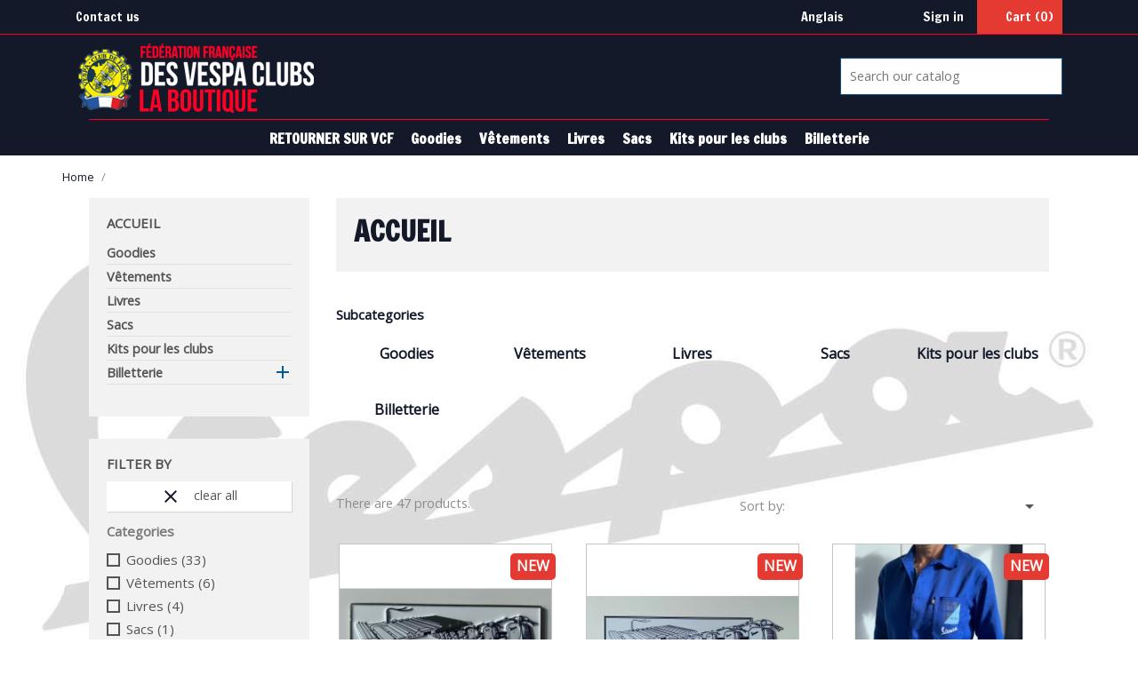

--- FILE ---
content_type: text/html; charset=utf-8
request_url: https://boutique.vespaclubdefrance.fr/en/2-accueil
body_size: 15020
content:
<!doctype html>
<html lang="en">

  <head>
    
      
  <meta charset="utf-8">


  <meta http-equiv="x-ua-compatible" content="ie=edge">



  <title>Accueil</title>
  <meta name="description" content="">
  <meta name="keywords" content="">
        <link rel="canonical" href="https://boutique.vespaclubdefrance.fr/en/2-accueil">
    
                  <link rel="alternate" href="https://boutique.vespaclubdefrance.fr/fr/2-accueil" hreflang="fr">
              <link rel="alternate" href="https://boutique.vespaclubdefrance.fr/en/2-accueil" hreflang="en-US">
            



  <meta name="viewport" content="width=device-width, initial-scale=1">



  <link rel="icon" type="image/vnd.microsoft.icon" href="/img/favicon.ico?1539210052">
  <link rel="shortcut icon" type="image/x-icon" href="/img/favicon.ico?1539210052">



  		  		<link rel="stylesheet" href="https://boutique.vespaclubdefrance.fr/themes/vcf/assets/cache/theme-eedc0315.css" type="text/css" media="all">
  	



  

  <script type="text/javascript">
        var prestashop = {"cart":{"products":[],"totals":{"total":{"type":"total","label":"Total","amount":0,"value":"0,00\u00a0\u20ac"},"total_including_tax":{"type":"total","label":"Total (tax incl.)","amount":0,"value":"0,00\u00a0\u20ac"},"total_excluding_tax":{"type":"total","label":"Total (tax excl.)","amount":0,"value":"0,00\u00a0\u20ac"}},"subtotals":{"products":{"type":"products","label":"Subtotal","amount":0,"value":"0,00\u00a0\u20ac"},"discounts":null,"shipping":{"type":"shipping","label":"Shipping","amount":0,"value":"Free"},"tax":null},"products_count":0,"summary_string":"0 items","vouchers":{"allowed":0,"added":[]},"discounts":[],"minimalPurchase":0,"minimalPurchaseRequired":""},"currency":{"name":"euro","iso_code":"EUR","iso_code_num":"978","sign":"\u20ac"},"customer":{"lastname":null,"firstname":null,"email":null,"birthday":null,"newsletter":null,"newsletter_date_add":null,"optin":null,"website":null,"company":null,"siret":null,"ape":null,"is_logged":false,"gender":{"type":null,"name":null},"addresses":[]},"language":{"name":"Anglais","iso_code":"en","locale":"","language_code":"en-US","is_rtl":"0","date_format_lite":"Y-m-d","date_format_full":"Y-m-d H:i:s","id":2},"page":{"title":"","canonical":"https:\/\/boutique.vespaclubdefrance.fr\/en\/2-accueil","meta":{"title":"Accueil","description":"","keywords":"","robots":"index"},"page_name":"category","body_classes":{"lang-en":true,"lang-rtl":false,"country-FR":true,"currency-EUR":true,"layout-left-column":true,"page-category":true,"tax-display-enabled":true,"category-id-2":true,"category-Accueil":true,"category-id-parent-1":true,"category-depth-level-1":true},"admin_notifications":[]},"shop":{"name":"Vespa Club de France - Boutique Officielle","logo":"\/img\/vespa-club-de-france-boutique-logo-1537428283.jpg","stores_icon":"\/img\/logo_stores.png","favicon":"\/img\/favicon.ico"},"urls":{"base_url":"https:\/\/boutique.vespaclubdefrance.fr\/","current_url":"https:\/\/boutique.vespaclubdefrance.fr\/en\/2-accueil","shop_domain_url":"https:\/\/boutique.vespaclubdefrance.fr","img_ps_url":"https:\/\/boutique.vespaclubdefrance.fr\/img\/","img_cat_url":"https:\/\/boutique.vespaclubdefrance.fr\/img\/c\/","img_lang_url":"https:\/\/boutique.vespaclubdefrance.fr\/img\/l\/","img_prod_url":"https:\/\/boutique.vespaclubdefrance.fr\/img\/p\/","img_manu_url":"https:\/\/boutique.vespaclubdefrance.fr\/img\/m\/","img_sup_url":"https:\/\/boutique.vespaclubdefrance.fr\/img\/su\/","img_ship_url":"https:\/\/boutique.vespaclubdefrance.fr\/img\/s\/","img_store_url":"https:\/\/boutique.vespaclubdefrance.fr\/img\/st\/","img_col_url":"https:\/\/boutique.vespaclubdefrance.fr\/img\/co\/","img_url":"https:\/\/boutique.vespaclubdefrance.fr\/themes\/vcf\/assets\/img\/","css_url":"https:\/\/boutique.vespaclubdefrance.fr\/themes\/vcf\/assets\/css\/","js_url":"https:\/\/boutique.vespaclubdefrance.fr\/themes\/vcf\/assets\/js\/","pic_url":"https:\/\/boutique.vespaclubdefrance.fr\/upload\/","pages":{"address":"https:\/\/boutique.vespaclubdefrance.fr\/en\/adresse","addresses":"https:\/\/boutique.vespaclubdefrance.fr\/en\/adresses","authentication":"https:\/\/boutique.vespaclubdefrance.fr\/en\/connexion","cart":"https:\/\/boutique.vespaclubdefrance.fr\/en\/panier","category":"https:\/\/boutique.vespaclubdefrance.fr\/en\/index.php?controller=category","cms":"https:\/\/boutique.vespaclubdefrance.fr\/en\/index.php?controller=cms","contact":"https:\/\/boutique.vespaclubdefrance.fr\/en\/nous-contacter","discount":"https:\/\/boutique.vespaclubdefrance.fr\/en\/reduction","guest_tracking":"https:\/\/boutique.vespaclubdefrance.fr\/en\/suivi-commande-invite","history":"https:\/\/boutique.vespaclubdefrance.fr\/en\/historique-commandes","identity":"https:\/\/boutique.vespaclubdefrance.fr\/en\/identite","index":"https:\/\/boutique.vespaclubdefrance.fr\/en\/","my_account":"https:\/\/boutique.vespaclubdefrance.fr\/en\/mon-compte","order_confirmation":"https:\/\/boutique.vespaclubdefrance.fr\/en\/confirmation-commande","order_detail":"https:\/\/boutique.vespaclubdefrance.fr\/en\/index.php?controller=order-detail","order_follow":"https:\/\/boutique.vespaclubdefrance.fr\/en\/suivi-commande","order":"https:\/\/boutique.vespaclubdefrance.fr\/en\/commande","order_return":"https:\/\/boutique.vespaclubdefrance.fr\/en\/index.php?controller=order-return","order_slip":"https:\/\/boutique.vespaclubdefrance.fr\/en\/avoirs","pagenotfound":"https:\/\/boutique.vespaclubdefrance.fr\/en\/page-introuvable","password":"https:\/\/boutique.vespaclubdefrance.fr\/en\/recuperation-mot-de-passe","pdf_invoice":"https:\/\/boutique.vespaclubdefrance.fr\/en\/index.php?controller=pdf-invoice","pdf_order_return":"https:\/\/boutique.vespaclubdefrance.fr\/en\/index.php?controller=pdf-order-return","pdf_order_slip":"https:\/\/boutique.vespaclubdefrance.fr\/en\/index.php?controller=pdf-order-slip","prices_drop":"https:\/\/boutique.vespaclubdefrance.fr\/en\/promotions","product":"https:\/\/boutique.vespaclubdefrance.fr\/en\/index.php?controller=product","search":"https:\/\/boutique.vespaclubdefrance.fr\/en\/recherche","sitemap":"https:\/\/boutique.vespaclubdefrance.fr\/en\/sitemap","stores":"https:\/\/boutique.vespaclubdefrance.fr\/en\/magasins","supplier":"https:\/\/boutique.vespaclubdefrance.fr\/en\/fournisseur","register":"https:\/\/boutique.vespaclubdefrance.fr\/en\/connexion?create_account=1","order_login":"https:\/\/boutique.vespaclubdefrance.fr\/en\/commande?login=1"},"alternative_langs":{"fr":"https:\/\/boutique.vespaclubdefrance.fr\/fr\/2-accueil","en-US":"https:\/\/boutique.vespaclubdefrance.fr\/en\/2-accueil"},"theme_assets":"\/themes\/vcf\/assets\/","actions":{"logout":"https:\/\/boutique.vespaclubdefrance.fr\/en\/?mylogout="},"no_picture_image":{"bySize":{"small_default":{"url":"https:\/\/boutique.vespaclubdefrance.fr\/img\/p\/en-default-small_default.jpg","width":98,"height":98},"cart_default":{"url":"https:\/\/boutique.vespaclubdefrance.fr\/img\/p\/en-default-cart_default.jpg","width":125,"height":125},"home_default":{"url":"https:\/\/boutique.vespaclubdefrance.fr\/img\/p\/en-default-home_default.jpg","width":250,"height":250},"medium_default":{"url":"https:\/\/boutique.vespaclubdefrance.fr\/img\/p\/en-default-medium_default.jpg","width":452,"height":452},"large_default":{"url":"https:\/\/boutique.vespaclubdefrance.fr\/img\/p\/en-default-large_default.jpg","width":800,"height":800}},"small":{"url":"https:\/\/boutique.vespaclubdefrance.fr\/img\/p\/en-default-small_default.jpg","width":98,"height":98},"medium":{"url":"https:\/\/boutique.vespaclubdefrance.fr\/img\/p\/en-default-home_default.jpg","width":250,"height":250},"large":{"url":"https:\/\/boutique.vespaclubdefrance.fr\/img\/p\/en-default-large_default.jpg","width":800,"height":800},"legend":""}},"configuration":{"display_taxes_label":true,"is_catalog":false,"show_prices":true,"opt_in":{"partner":true},"quantity_discount":{"type":"discount","label":"Discount"},"voucher_enabled":0,"return_enabled":0},"field_required":[],"breadcrumb":{"links":[{"title":"Home","url":"https:\/\/boutique.vespaclubdefrance.fr\/en\/"},null],"count":2},"link":{"protocol_link":"https:\/\/","protocol_content":"https:\/\/"},"time":1765958222,"static_token":"2651918bf6c797e94664e730d174f542","token":"25895acfa5db33c2dc020c9252807981"};
      </script>


<link rel="stylesheet" href="https://boutique.vespaclubdefrance.fr//themes/_libraries/font-awesome/css/font-awesome.min.css" type="text/css" media="all">

<link rel="stylesheet" href="/themes/vcf/assets/css/ptmfix.min.css" type="text/css" media="all">

<link rel="stylesheet" href="/themes/vcf/assets/css/custommaker.min.css?1537398341" type="text/css" media="all">

<link rel="stylesheet" href="/themes/vcf/assets/css/animate.css" type="text/css" media="all">
<link rel="stylesheet" href="/themes/vcf/assets/css/hover.min.css" type="text/css" media="all">
<script rel="stylesheet" src="/themes/vcf/assets/js/wow.js" type="text/javascript"></script>

<link href="https://fonts.googleapis.com/css?family=Francois+One" rel="stylesheet" type="text/css"><link href="https://fonts.googleapis.com/css?family=Open+Sans" rel="stylesheet" type="text/css">
<link rel="stylesheet" href="/themes/vcf/assets/css/customuser.min.css" type="text/css" media="all">


  
<script type="text/javascript">
	(window.gaDevIds=window.gaDevIds||[]).push('d6YPbH');
	(function(i,s,o,g,r,a,m){i['GoogleAnalyticsObject']=r;i[r]=i[r]||function(){
	(i[r].q=i[r].q||[]).push(arguments)},i[r].l=1*new Date();a=s.createElement(o),
	m=s.getElementsByTagName(o)[0];a.async=1;a.src=g;m.parentNode.insertBefore(a,m)
	})(window,document,'script','https://www.google-analytics.com/analytics.js','ga');

            ga('create', 'UA-127330217-2', 'auto');
                
    ga('require', 'ec');
</script>






    
  </head>

  <body id="category" class="lang-en country-fr currency-eur layout-left-column page-category tax-display-enabled category-id-2 category-accueil category-id-parent-1 category-depth-level-1">
    <div id="bodywrapper">
      <div id="bodywrapperinner">

    
      
    

    <main>
      
              

      <header id="header" class="fixedbehaviour">
        <div id="headerwrapper">
        
          


  <div class="header-banner">
    
  </div>



  <nav class="header-nav">
    <div class="container">
        <div class="row">
          <div class="hidden-sm-down">
            <div class="col-md-5 col-xs-12 left-contact">
              <div id="_desktop_contact_link">
  <div id="contact-link">
          <a href="https://boutique.vespaclubdefrance.fr/en/nous-contacter">Contact us</a>
      </div>
</div>

            </div>
            <div class="col-md-7 right-nav">
                <div id="_desktop_language_selector">
  <div class="language-selector-wrapper">
    <span id="language-selector-label" class="hidden-md-up">Language:</span>
    <div class="language-selector dropdown js-dropdown">
      <button data-toggle="dropdown" class="hidden-sm-down btn-unstyle" aria-haspopup="true" aria-expanded="false" aria-label="Language dropdown">
        <span class="expand-more">Anglais</span>
        <i class="fa fa-chevron-down expand-more"></i>
      </button>
      <ul class="dropdown-menu hidden-sm-down" aria-labelledby="language-selector-label">
                  <li >
            <a href="https://boutique.vespaclubdefrance.fr/fr/2-accueil" class="dropdown-item">Français</a>
          </li>
                  <li  class="current" >
            <a href="https://boutique.vespaclubdefrance.fr/en/2-accueil" class="dropdown-item">Anglais</a>
          </li>
              </ul>
      <select class="link hidden-md-up" aria-labelledby="language-selector-label">
                  <option value="https://boutique.vespaclubdefrance.fr/fr/2-accueil">Français</option>
                  <option value="https://boutique.vespaclubdefrance.fr/en/2-accueil" selected="selected">Anglais</option>
              </select>
    </div>
  </div>
</div>

<div id="_desktop_user_info">
  <div class="user-info">
          <a
        href="https://boutique.vespaclubdefrance.fr/en/mon-compte"
        title="Log in to your customer account"
        rel="nofollow"
      >
        <i class="fa fa-user-circle"></i>
        <span class="hidden-sm-down">Sign in</span>
      </a>
      </div>
</div>

<div id="_desktop_cart" class="blockcart_container">
  <div class="ptm_blockcart blockcart cart-preview inactive " data-refresh-url="https://boutique.vespaclubdefrance.fr/en/module/ptm_dropdowncart/ajax">
    <div class="header">
              <i class="fa fa-shopping-cart shopping-cart"></i>
        <span class="hidden-sm-down">Cart</span>
        <span class="ptm_cart_qty" data-cart-qty="0">(0)</span>
          </div>
    <div class="ptm_blockcart_body ">
      <ul class="ptm_blockcart_list">
              </ul>
      <div class="cart-total">
        <div class="cart-prices-line first-line ptm_unvisible">
            <span class="label shippig">Shipping</span>
            <span class="value price cart_block_shipping_cost">Free</span>            
        </div>
        <div class="cart-prices-line last-line">
          <span class="label">Total (tax incl.)</span>
          <span class="value price cart_block_total">0,00 €</span>
        </div>
        <div class="cart-prices-line last-line ptm_unvisible">
            <span class="label taxes"></span>
            <span class="value price cart_block_tax_cost"></span>
        </div>
      </div>
      <div class="checkout-link">
        <a class="button_order_cart btn btn-default btn btn-primary" href="https://boutique.vespaclubdefrance.fr/en/commande">
                        Checkout <i class="fa fa-paper-plane"></i>
                  </a>
      </div>
    </div>
  </div>
</div>
            </div>
          </div>
          <div class="hidden-md-up text-xs-center mobile">
            <div class="float-xs-left" id="menu-icon">
              <i class="fa fa-navicon d-inline"></i>
            </div>
            <div class="float-xs-right" id="_mobile_cart"></div>
            <div class="float-xs-right" id="_mobile_user_info"></div>
            <div class="top-logo" id="_mobile_logo"></div>
            <div class="clearfix"></div>
          </div>
        </div>
    </div>
  </nav>



  <div class="header-top">
    <div class="header-top-wrapper">
      <div class="container">
         <div class="row">
          <div class="col-md-3 hidden-sm-down text-xs-left" id="_desktop_logo">
            <a href="https://boutique.vespaclubdefrance.fr/">
                          <a href="https://boutique.vespaclubdefrance.fr/">
                <img class="logo img-responsive hvr-grow" src="/img/vespa-club-de-france-boutique-logo-1537428283.jpg" alt="Vespa Club de France - Boutique Officielle">
              </a>
                        </a>
          </div>
          <div class="col-md-9 col-sm-12 position-static" id="display-top">
              <!-- Block search module TOP -->
<div id="search_widget" class="search-widget" data-search-controller-url="//boutique.vespaclubdefrance.fr/en/recherche">
	<form method="get" action="//boutique.vespaclubdefrance.fr/en/recherche">
		<input type="hidden" name="controller" value="search">
		<input type="text" name="s" value="" placeholder="Search our catalog">
		<button type="submit">
			<i class="fa fa-search search"></i>
			<span class="hidden-xl-down">Search</span>
		</button>
	</form>
</div>
<!-- /Block search module TOP -->



    <div class="clearfix"></div>
  </div>
</div>
<div class="col-md-12 col-sm-12 position-static xxx">
<div class="row">


<div class="menu js-top-menu position-static hidden-sm-down col-lg-12 col-md-12" id="_desktop_top_menu">
    
          <ul class="top-menu clearfix" id="top-menu" data-depth="0">
                    <li class="link" id="lnk-retourner-sur-vcf">
                          <a
                class="dropdown-item"
                href="http://www.vespaclubdefrance.fr" data-depth="0"
                 target="_blank"               >
                                RETOURNER SUR VCF
              </a>
                          </li>
                    <li class="category" id="category-10">
                          <a
                class="dropdown-item"
                href="https://boutique.vespaclubdefrance.fr/en/10-goodies" data-depth="0"
                              >
                                Goodies
              </a>
                          </li>
                    <li class="category" id="category-11">
                          <a
                class="dropdown-item"
                href="https://boutique.vespaclubdefrance.fr/en/11-vetements" data-depth="0"
                              >
                                Vêtements
              </a>
                          </li>
                    <li class="category" id="category-12">
                          <a
                class="dropdown-item"
                href="https://boutique.vespaclubdefrance.fr/en/12-livres" data-depth="0"
                              >
                                Livres
              </a>
                          </li>
                    <li class="category" id="category-13">
                          <a
                class="dropdown-item"
                href="https://boutique.vespaclubdefrance.fr/en/13-sacs" data-depth="0"
                              >
                                Sacs
              </a>
                          </li>
                    <li class="category" id="category-14">
                          <a
                class="dropdown-item"
                href="https://boutique.vespaclubdefrance.fr/en/14-kits-pour-les-clubs" data-depth="0"
                              >
                                Kits pour les clubs
              </a>
                          </li>
                    <li class="category" id="category-15">
                          <a
                class="dropdown-item"
                href="https://boutique.vespaclubdefrance.fr/en/15-billetterie" data-depth="0"
                              >
                                                                      <span class="float-xs-right hidden-md-up">
                    <span data-target="#top_sub_menu_9126" data-toggle="collapse" class="navbar-toggler collapse-icons">
                      <i class="material-icons add">&#xE313;</i>
                      <i class="material-icons remove">&#xE316;</i>
                    </span>
                  </span>
                                Billetterie
              </a>
                            <div  class="popover sub-menu js-sub-menu collapse" id="top_sub_menu_9126">
                
          <ul class="top-menu clearfix"  data-depth="1">
                    <li class="category" id="category-16">
                          <a
                class="dropdown-item dropdown-submenu"
                href="https://boutique.vespaclubdefrance.fr/en/16-audax-rally-touristique" data-depth="1"
                              >
                                Audax - Rally Touristique
              </a>
                          </li>
              </ul>
    
              </div>
                          </li>
              </ul>
    
    <div class="clearfix"></div>
</div>

              <div class="clearfix"></div>
          </div>
        </div>
        <div id="mobile_top_menu_wrapper" class="row hidden-md-up" style="display:none;">
          <div class="js-top-menu mobile" id="_mobile_top_menu"></div>
          <div class="js-top-menu-bottom">
            <div id="_mobile_currency_selector"></div>
            <div id="_mobile_language_selector"></div>
            <div id="_mobile_contact_link"></div>
          </div>
        </div>
      </div>
    </div>
  </div>
  


        
        </div>
      </header>

      
        
<aside id="notifications">
  <div class="container">
    
    
    
      </div>
</aside>
      
      <section id="wrapper" class="clearfix">
      <div id="wrapperinner" class="clearfix">
        
        <div id="containermain" class="container">
          <div id="containermaininner" class="clearfix">
          
            <div class="breadcrumbwrapperouter fullscreenmodule hidden-sm-down clearfix">
  <div class="breadcrumbwrapper clearfix">
    <nav data-depth="2" class="breadcrumb">
      <ol itemscope itemtype="http://schema.org/BreadcrumbList">
        
                      
              <li itemprop="itemListElement" itemscope itemtype="http://schema.org/ListItem">
                <a itemprop="item" href="https://boutique.vespaclubdefrance.fr/en/">
                  <span itemprop="name">Home</span>
                </a>
                <meta itemprop="position" content="1">
              </li>
            
                      
              <li itemprop="itemListElement" itemscope itemtype="http://schema.org/ListItem">
                <a itemprop="item" href="">
                  <span itemprop="name"></span>
                </a>
                <meta itemprop="position" content="2">
              </li>
            
                  
      </ol>
    </nav>
  </div>
</div>          

          
            <div id="left-column" class="col-xs-12 col-md-4 col-lg-3">
                              

<div class="block-categories hidden-sm-down">
  <ul class="category-top-menu">
    <li><a class="text-uppercase h6" href="https://boutique.vespaclubdefrance.fr/en/2-accueil">Accueil</a></li>
    <li>
  <ul class="category-sub-menu"><li data-depth="0"><a href="https://boutique.vespaclubdefrance.fr/en/10-goodies">Goodies</a></li><li data-depth="0"><a href="https://boutique.vespaclubdefrance.fr/en/11-vetements">Vêtements</a></li><li data-depth="0"><a href="https://boutique.vespaclubdefrance.fr/en/12-livres">Livres</a></li><li data-depth="0"><a href="https://boutique.vespaclubdefrance.fr/en/13-sacs">Sacs</a></li><li data-depth="0"><a href="https://boutique.vespaclubdefrance.fr/en/14-kits-pour-les-clubs">Kits pour les clubs</a></li><li data-depth="0"><a href="https://boutique.vespaclubdefrance.fr/en/15-billetterie">Billetterie</a><div class="navbar-toggler collapse-icons" data-toggle="collapse" data-target="#exCollapsingNavbar15"><i class="material-icons add">&#xE145;</i><i class="material-icons remove">&#xE15B;</i></div><div class="collapse" id="exCollapsingNavbar15">
  <ul class="category-sub-menu"><li data-depth="1"><a class="category-sub-link" href="https://boutique.vespaclubdefrance.fr/en/16-audax-rally-touristique">Audax - Rally Touristique</a></li></ul></div></li></ul></li>
  </ul>
</div>
<div id="search_filters_wrapper" class="hidden-sm-down">
  <div id="search_filter_controls" class="hidden-md-up">
      <span id="_mobile_search_filters_clear_all"></span>
      <button class="btn btn-secondary ok">
        <i class="material-icons rtl-no-flip">&#xE876;</i>
        OK
      </button>
  </div>
    <div id="search_filters">

    
      <p class="text-uppercase h6 hidden-sm-down">Filter By</p>
    

    
      <div id="_desktop_search_filters_clear_all" class="hidden-sm-down clear-all-wrapper">
        <button data-search-url="https://boutique.vespaclubdefrance.fr/en/2-accueil" class="btn btn-tertiary js-search-filters-clear-all">
          <i class="material-icons">&#xE14C;</i>
          Clear all
        </button>
      </div>
    

                  <section class="facet clearfix">
          <p class="h6 facet-title hidden-sm-down">Categories</p>
                                                                                                                                                                            <div class="title hidden-md-up" data-target="#facet_36173" data-toggle="collapse">
            <p class="h6 facet-title">Categories</p>
            <span class="float-xs-right">
              <span class="navbar-toggler collapse-icons">
                <i class="material-icons add">&#xE313;</i>
                <i class="material-icons remove">&#xE316;</i>
              </span>
            </span>
          </div>

          
            
              <ul id="facet_36173" class="collapse">
                                                      <li>
                      <label class="facet-label" for="facet_input_36173_0">
                                                  <span class="custom-checkbox">
                            <input
                              id="facet_input_36173_0"
                              data-search-url="https://boutique.vespaclubdefrance.fr/en/2-accueil?q=Categories-Goodies"
                              type="checkbox"
                                                          >
                                                          <span  class="ps-shown-by-js" ><i class="material-icons rtl-no-flip checkbox-checked">&#xE5CA;</i></span>
                                                      </span>
                        
                        <a
                          href="https://boutique.vespaclubdefrance.fr/en/2-accueil?q=Categories-Goodies"
                          class="_gray-darker search-link js-search-link"
                          rel="nofollow"
                        >
                          Goodies
                                                      <span class="magnitude">(33)</span>
                                                  </a>
                      </label>
                    </li>
                                                                        <li>
                      <label class="facet-label" for="facet_input_36173_1">
                                                  <span class="custom-checkbox">
                            <input
                              id="facet_input_36173_1"
                              data-search-url="https://boutique.vespaclubdefrance.fr/en/2-accueil?q=Categories-V%C3%AAtements"
                              type="checkbox"
                                                          >
                                                          <span  class="ps-shown-by-js" ><i class="material-icons rtl-no-flip checkbox-checked">&#xE5CA;</i></span>
                                                      </span>
                        
                        <a
                          href="https://boutique.vespaclubdefrance.fr/en/2-accueil?q=Categories-V%C3%AAtements"
                          class="_gray-darker search-link js-search-link"
                          rel="nofollow"
                        >
                          Vêtements
                                                      <span class="magnitude">(6)</span>
                                                  </a>
                      </label>
                    </li>
                                                                        <li>
                      <label class="facet-label" for="facet_input_36173_2">
                                                  <span class="custom-checkbox">
                            <input
                              id="facet_input_36173_2"
                              data-search-url="https://boutique.vespaclubdefrance.fr/en/2-accueil?q=Categories-Livres"
                              type="checkbox"
                                                          >
                                                          <span  class="ps-shown-by-js" ><i class="material-icons rtl-no-flip checkbox-checked">&#xE5CA;</i></span>
                                                      </span>
                        
                        <a
                          href="https://boutique.vespaclubdefrance.fr/en/2-accueil?q=Categories-Livres"
                          class="_gray-darker search-link js-search-link"
                          rel="nofollow"
                        >
                          Livres
                                                      <span class="magnitude">(4)</span>
                                                  </a>
                      </label>
                    </li>
                                                                        <li>
                      <label class="facet-label" for="facet_input_36173_3">
                                                  <span class="custom-checkbox">
                            <input
                              id="facet_input_36173_3"
                              data-search-url="https://boutique.vespaclubdefrance.fr/en/2-accueil?q=Categories-Sacs"
                              type="checkbox"
                                                          >
                                                          <span  class="ps-shown-by-js" ><i class="material-icons rtl-no-flip checkbox-checked">&#xE5CA;</i></span>
                                                      </span>
                        
                        <a
                          href="https://boutique.vespaclubdefrance.fr/en/2-accueil?q=Categories-Sacs"
                          class="_gray-darker search-link js-search-link"
                          rel="nofollow"
                        >
                          Sacs
                                                      <span class="magnitude">(1)</span>
                                                  </a>
                      </label>
                    </li>
                                                                        <li>
                      <label class="facet-label" for="facet_input_36173_4">
                                                  <span class="custom-checkbox">
                            <input
                              id="facet_input_36173_4"
                              data-search-url="https://boutique.vespaclubdefrance.fr/en/2-accueil?q=Categories-Kits+pour+les+clubs"
                              type="checkbox"
                                                          >
                                                          <span  class="ps-shown-by-js" ><i class="material-icons rtl-no-flip checkbox-checked">&#xE5CA;</i></span>
                                                      </span>
                        
                        <a
                          href="https://boutique.vespaclubdefrance.fr/en/2-accueil?q=Categories-Kits+pour+les+clubs"
                          class="_gray-darker search-link js-search-link"
                          rel="nofollow"
                        >
                          Kits pour les clubs
                                                      <span class="magnitude">(3)</span>
                                                  </a>
                      </label>
                    </li>
                                                                                  </ul>
            

                  </section>
                        <section class="facet clearfix">
          <p class="h6 facet-title hidden-sm-down">Taille</p>
                                                                                                                                                                                                  <div class="title hidden-md-up" data-target="#facet_13352" data-toggle="collapse">
            <p class="h6 facet-title">Taille</p>
            <span class="float-xs-right">
              <span class="navbar-toggler collapse-icons">
                <i class="material-icons add">&#xE313;</i>
                <i class="material-icons remove">&#xE316;</i>
              </span>
            </span>
          </div>

          
            
              <ul id="facet_13352" class="collapse">
                                                      <li>
                      <label class="facet-label" for="facet_input_13352_0">
                                                  <span class="custom-checkbox">
                            <input
                              id="facet_input_13352_0"
                              data-search-url="https://boutique.vespaclubdefrance.fr/en/2-accueil?q=Taille-S"
                              type="checkbox"
                                                          >
                                                          <span  class="ps-shown-by-js" ><i class="material-icons rtl-no-flip checkbox-checked">&#xE5CA;</i></span>
                                                      </span>
                        
                        <a
                          href="https://boutique.vespaclubdefrance.fr/en/2-accueil?q=Taille-S"
                          class="_gray-darker search-link js-search-link"
                          rel="nofollow"
                        >
                          S
                                                      <span class="magnitude">(4)</span>
                                                  </a>
                      </label>
                    </li>
                                                                        <li>
                      <label class="facet-label" for="facet_input_13352_1">
                                                  <span class="custom-checkbox">
                            <input
                              id="facet_input_13352_1"
                              data-search-url="https://boutique.vespaclubdefrance.fr/en/2-accueil?q=Taille-M"
                              type="checkbox"
                                                          >
                                                          <span  class="ps-shown-by-js" ><i class="material-icons rtl-no-flip checkbox-checked">&#xE5CA;</i></span>
                                                      </span>
                        
                        <a
                          href="https://boutique.vespaclubdefrance.fr/en/2-accueil?q=Taille-M"
                          class="_gray-darker search-link js-search-link"
                          rel="nofollow"
                        >
                          M
                                                      <span class="magnitude">(4)</span>
                                                  </a>
                      </label>
                    </li>
                                                                        <li>
                      <label class="facet-label" for="facet_input_13352_2">
                                                  <span class="custom-checkbox">
                            <input
                              id="facet_input_13352_2"
                              data-search-url="https://boutique.vespaclubdefrance.fr/en/2-accueil?q=Taille-L"
                              type="checkbox"
                                                          >
                                                          <span  class="ps-shown-by-js" ><i class="material-icons rtl-no-flip checkbox-checked">&#xE5CA;</i></span>
                                                      </span>
                        
                        <a
                          href="https://boutique.vespaclubdefrance.fr/en/2-accueil?q=Taille-L"
                          class="_gray-darker search-link js-search-link"
                          rel="nofollow"
                        >
                          L
                                                      <span class="magnitude">(4)</span>
                                                  </a>
                      </label>
                    </li>
                                                                        <li>
                      <label class="facet-label" for="facet_input_13352_3">
                                                  <span class="custom-checkbox">
                            <input
                              id="facet_input_13352_3"
                              data-search-url="https://boutique.vespaclubdefrance.fr/en/2-accueil?q=Taille-XL"
                              type="checkbox"
                                                          >
                                                          <span  class="ps-shown-by-js" ><i class="material-icons rtl-no-flip checkbox-checked">&#xE5CA;</i></span>
                                                      </span>
                        
                        <a
                          href="https://boutique.vespaclubdefrance.fr/en/2-accueil?q=Taille-XL"
                          class="_gray-darker search-link js-search-link"
                          rel="nofollow"
                        >
                          XL
                                                      <span class="magnitude">(4)</span>
                                                  </a>
                      </label>
                    </li>
                                                                        <li>
                      <label class="facet-label" for="facet_input_13352_4">
                                                  <span class="custom-checkbox">
                            <input
                              id="facet_input_13352_4"
                              data-search-url="https://boutique.vespaclubdefrance.fr/en/2-accueil?q=Taille-XXL"
                              type="checkbox"
                                                          >
                                                          <span  class="ps-shown-by-js" ><i class="material-icons rtl-no-flip checkbox-checked">&#xE5CA;</i></span>
                                                      </span>
                        
                        <a
                          href="https://boutique.vespaclubdefrance.fr/en/2-accueil?q=Taille-XXL"
                          class="_gray-darker search-link js-search-link"
                          rel="nofollow"
                        >
                          XXL
                                                      <span class="magnitude">(2)</span>
                                                  </a>
                      </label>
                    </li>
                                                                        <li>
                      <label class="facet-label" for="facet_input_13352_5">
                                                  <span class="custom-checkbox">
                            <input
                              id="facet_input_13352_5"
                              data-search-url="https://boutique.vespaclubdefrance.fr/en/2-accueil?q=Taille-XXXL"
                              type="checkbox"
                                                          >
                                                          <span  class="ps-shown-by-js" ><i class="material-icons rtl-no-flip checkbox-checked">&#xE5CA;</i></span>
                                                      </span>
                        
                        <a
                          href="https://boutique.vespaclubdefrance.fr/en/2-accueil?q=Taille-XXXL"
                          class="_gray-darker search-link js-search-link"
                          rel="nofollow"
                        >
                          XXXL
                                                      <span class="magnitude">(2)</span>
                                                  </a>
                      </label>
                    </li>
                                                                        <li>
                      <label class="facet-label" for="facet_input_13352_6">
                                                  <span class="custom-checkbox">
                            <input
                              id="facet_input_13352_6"
                              data-search-url="https://boutique.vespaclubdefrance.fr/en/2-accueil?q=Taille-XXXXL"
                              type="checkbox"
                                                          >
                                                          <span  class="ps-shown-by-js" ><i class="material-icons rtl-no-flip checkbox-checked">&#xE5CA;</i></span>
                                                      </span>
                        
                        <a
                          href="https://boutique.vespaclubdefrance.fr/en/2-accueil?q=Taille-XXXXL"
                          class="_gray-darker search-link js-search-link"
                          rel="nofollow"
                        >
                          XXXXL
                                                      <span class="magnitude">(1)</span>
                                                  </a>
                      </label>
                    </li>
                                                </ul>
            

                  </section>
                        <section class="facet clearfix">
          <p class="h6 facet-title hidden-sm-down">Availability</p>
                                                                                    <div class="title hidden-md-up" data-target="#facet_51476" data-toggle="collapse">
            <p class="h6 facet-title">Availability</p>
            <span class="float-xs-right">
              <span class="navbar-toggler collapse-icons">
                <i class="material-icons add">&#xE313;</i>
                <i class="material-icons remove">&#xE316;</i>
              </span>
            </span>
          </div>

          
            
              <ul id="facet_51476" class="collapse">
                                                      <li>
                      <label class="facet-label" for="facet_input_51476_0">
                                                  <span class="custom-checkbox">
                            <input
                              id="facet_input_51476_0"
                              data-search-url="https://boutique.vespaclubdefrance.fr/en/2-accueil?q=Availability-Not+available"
                              type="checkbox"
                                                          >
                                                          <span  class="ps-shown-by-js" ><i class="material-icons rtl-no-flip checkbox-checked">&#xE5CA;</i></span>
                                                      </span>
                        
                        <a
                          href="https://boutique.vespaclubdefrance.fr/en/2-accueil?q=Availability-Not+available"
                          class="_gray-darker search-link js-search-link"
                          rel="nofollow"
                        >
                          Not available
                                                      <span class="magnitude">(1)</span>
                                                  </a>
                      </label>
                    </li>
                                                                        <li>
                      <label class="facet-label" for="facet_input_51476_1">
                                                  <span class="custom-checkbox">
                            <input
                              id="facet_input_51476_1"
                              data-search-url="https://boutique.vespaclubdefrance.fr/en/2-accueil?q=Availability-In+stock"
                              type="checkbox"
                                                          >
                                                          <span  class="ps-shown-by-js" ><i class="material-icons rtl-no-flip checkbox-checked">&#xE5CA;</i></span>
                                                      </span>
                        
                        <a
                          href="https://boutique.vespaclubdefrance.fr/en/2-accueil?q=Availability-In+stock"
                          class="_gray-darker search-link js-search-link"
                          rel="nofollow"
                        >
                          In stock
                                                      <span class="magnitude">(46)</span>
                                                  </a>
                      </label>
                    </li>
                                                </ul>
            

                  </section>
                                  <section class="facet clearfix">
          <p class="h6 facet-title hidden-sm-down">Weight</p>
                                                                                                                                                                                                                                                                                                                                      <div class="title hidden-md-up" data-target="#facet_81815" data-toggle="collapse">
            <p class="h6 facet-title">Weight</p>
            <span class="float-xs-right">
              <span class="navbar-toggler collapse-icons">
                <i class="material-icons add">&#xE313;</i>
                <i class="material-icons remove">&#xE316;</i>
              </span>
            </span>
          </div>

          
            
              <ul id="facet_81815" class="collapse">
                                                      <li>
                      <label class="facet-label" for="facet_input_81815_0">
                                                  <span class="custom-checkbox">
                            <input
                              id="facet_input_81815_0"
                              data-search-url="https://boutique.vespaclubdefrance.fr/en/2-accueil?q=Weight-kg-0.000000-0.004000"
                              type="checkbox"
                                                          >
                                                          <span  class="ps-shown-by-js" ><i class="material-icons rtl-no-flip checkbox-checked">&#xE5CA;</i></span>
                                                      </span>
                        
                        <a
                          href="https://boutique.vespaclubdefrance.fr/en/2-accueil?q=Weight-kg-0.000000-0.004000"
                          class="_gray-darker search-link js-search-link"
                          rel="nofollow"
                        >
                          0kg - 0,004kg
                                                      <span class="magnitude">(10)</span>
                                                  </a>
                      </label>
                    </li>
                                                                        <li>
                      <label class="facet-label" for="facet_input_81815_1">
                                                  <span class="custom-checkbox">
                            <input
                              id="facet_input_81815_1"
                              data-search-url="https://boutique.vespaclubdefrance.fr/en/2-accueil?q=Weight-kg-0.004000-0.019000"
                              type="checkbox"
                                                          >
                                                          <span  class="ps-shown-by-js" ><i class="material-icons rtl-no-flip checkbox-checked">&#xE5CA;</i></span>
                                                      </span>
                        
                        <a
                          href="https://boutique.vespaclubdefrance.fr/en/2-accueil?q=Weight-kg-0.004000-0.019000"
                          class="_gray-darker search-link js-search-link"
                          rel="nofollow"
                        >
                          0,004kg - 0,019kg
                                                      <span class="magnitude">(18)</span>
                                                  </a>
                      </label>
                    </li>
                                                                        <li>
                      <label class="facet-label" for="facet_input_81815_2">
                                                  <span class="custom-checkbox">
                            <input
                              id="facet_input_81815_2"
                              data-search-url="https://boutique.vespaclubdefrance.fr/en/2-accueil?q=Weight-kg-0.019000-0.021000"
                              type="checkbox"
                                                          >
                                                          <span  class="ps-shown-by-js" ><i class="material-icons rtl-no-flip checkbox-checked">&#xE5CA;</i></span>
                                                      </span>
                        
                        <a
                          href="https://boutique.vespaclubdefrance.fr/en/2-accueil?q=Weight-kg-0.019000-0.021000"
                          class="_gray-darker search-link js-search-link"
                          rel="nofollow"
                        >
                          0,019kg - 0,021kg
                                                      <span class="magnitude">(12)</span>
                                                  </a>
                      </label>
                    </li>
                                                                        <li>
                      <label class="facet-label" for="facet_input_81815_3">
                                                  <span class="custom-checkbox">
                            <input
                              id="facet_input_81815_3"
                              data-search-url="https://boutique.vespaclubdefrance.fr/en/2-accueil?q=Weight-kg-0.021000-0.030000"
                              type="checkbox"
                                                          >
                                                          <span  class="ps-shown-by-js" ><i class="material-icons rtl-no-flip checkbox-checked">&#xE5CA;</i></span>
                                                      </span>
                        
                        <a
                          href="https://boutique.vespaclubdefrance.fr/en/2-accueil?q=Weight-kg-0.021000-0.030000"
                          class="_gray-darker search-link js-search-link"
                          rel="nofollow"
                        >
                          0,021kg - 0,03kg
                                                      <span class="magnitude">(5)</span>
                                                  </a>
                      </label>
                    </li>
                                                                        <li>
                      <label class="facet-label" for="facet_input_81815_4">
                                                  <span class="custom-checkbox">
                            <input
                              id="facet_input_81815_4"
                              data-search-url="https://boutique.vespaclubdefrance.fr/en/2-accueil?q=Weight-kg-0.030000-0.050000"
                              type="checkbox"
                                                          >
                                                          <span  class="ps-shown-by-js" ><i class="material-icons rtl-no-flip checkbox-checked">&#xE5CA;</i></span>
                                                      </span>
                        
                        <a
                          href="https://boutique.vespaclubdefrance.fr/en/2-accueil?q=Weight-kg-0.030000-0.050000"
                          class="_gray-darker search-link js-search-link"
                          rel="nofollow"
                        >
                          0,03kg - 0,05kg
                                                      <span class="magnitude">(5)</span>
                                                  </a>
                      </label>
                    </li>
                                                                        <li>
                      <label class="facet-label" for="facet_input_81815_5">
                                                  <span class="custom-checkbox">
                            <input
                              id="facet_input_81815_5"
                              data-search-url="https://boutique.vespaclubdefrance.fr/en/2-accueil?q=Weight-kg-0.050000-0.100000"
                              type="checkbox"
                                                          >
                                                          <span  class="ps-shown-by-js" ><i class="material-icons rtl-no-flip checkbox-checked">&#xE5CA;</i></span>
                                                      </span>
                        
                        <a
                          href="https://boutique.vespaclubdefrance.fr/en/2-accueil?q=Weight-kg-0.050000-0.100000"
                          class="_gray-darker search-link js-search-link"
                          rel="nofollow"
                        >
                          0,05kg - 0,1kg
                                                      <span class="magnitude">(5)</span>
                                                  </a>
                      </label>
                    </li>
                                                                        <li>
                      <label class="facet-label" for="facet_input_81815_6">
                                                  <span class="custom-checkbox">
                            <input
                              id="facet_input_81815_6"
                              data-search-url="https://boutique.vespaclubdefrance.fr/en/2-accueil?q=Weight-kg-0.100000-0.249000"
                              type="checkbox"
                                                          >
                                                          <span  class="ps-shown-by-js" ><i class="material-icons rtl-no-flip checkbox-checked">&#xE5CA;</i></span>
                                                      </span>
                        
                        <a
                          href="https://boutique.vespaclubdefrance.fr/en/2-accueil?q=Weight-kg-0.100000-0.249000"
                          class="_gray-darker search-link js-search-link"
                          rel="nofollow"
                        >
                          0,1kg - 0,249kg
                                                      <span class="magnitude">(7)</span>
                                                  </a>
                      </label>
                    </li>
                                                                        <li>
                      <label class="facet-label" for="facet_input_81815_7">
                                                  <span class="custom-checkbox">
                            <input
                              id="facet_input_81815_7"
                              data-search-url="https://boutique.vespaclubdefrance.fr/en/2-accueil?q=Weight-kg-0.249000-0.300000"
                              type="checkbox"
                                                          >
                                                          <span  class="ps-shown-by-js" ><i class="material-icons rtl-no-flip checkbox-checked">&#xE5CA;</i></span>
                                                      </span>
                        
                        <a
                          href="https://boutique.vespaclubdefrance.fr/en/2-accueil?q=Weight-kg-0.249000-0.300000"
                          class="_gray-darker search-link js-search-link"
                          rel="nofollow"
                        >
                          0,249kg - 0,3kg
                                                      <span class="magnitude">(7)</span>
                                                  </a>
                      </label>
                    </li>
                                                                        <li>
                      <label class="facet-label" for="facet_input_81815_8">
                                                  <span class="custom-checkbox">
                            <input
                              id="facet_input_81815_8"
                              data-search-url="https://boutique.vespaclubdefrance.fr/en/2-accueil?q=Weight-kg-0.300000-0.700000"
                              type="checkbox"
                                                          >
                                                          <span  class="ps-shown-by-js" ><i class="material-icons rtl-no-flip checkbox-checked">&#xE5CA;</i></span>
                                                      </span>
                        
                        <a
                          href="https://boutique.vespaclubdefrance.fr/en/2-accueil?q=Weight-kg-0.300000-0.700000"
                          class="_gray-darker search-link js-search-link"
                          rel="nofollow"
                        >
                          0,3kg - 0,7kg
                                                      <span class="magnitude">(7)</span>
                                                  </a>
                      </label>
                    </li>
                                                                        <li>
                      <label class="facet-label" for="facet_input_81815_9">
                                                  <span class="custom-checkbox">
                            <input
                              id="facet_input_81815_9"
                              data-search-url="https://boutique.vespaclubdefrance.fr/en/2-accueil?q=Weight-kg-0.700000-0.900000"
                              type="checkbox"
                                                          >
                                                          <span  class="ps-shown-by-js" ><i class="material-icons rtl-no-flip checkbox-checked">&#xE5CA;</i></span>
                                                      </span>
                        
                        <a
                          href="https://boutique.vespaclubdefrance.fr/en/2-accueil?q=Weight-kg-0.700000-0.900000"
                          class="_gray-darker search-link js-search-link"
                          rel="nofollow"
                        >
                          0,7kg - 0,9kg
                                                      <span class="magnitude">(4)</span>
                                                  </a>
                      </label>
                    </li>
                                                                        <li>
                      <label class="facet-label" for="facet_input_81815_10">
                                                  <span class="custom-checkbox">
                            <input
                              id="facet_input_81815_10"
                              data-search-url="https://boutique.vespaclubdefrance.fr/en/2-accueil?q=Weight-kg-0.900000-1.100000"
                              type="checkbox"
                                                          >
                                                          <span  class="ps-shown-by-js" ><i class="material-icons rtl-no-flip checkbox-checked">&#xE5CA;</i></span>
                                                      </span>
                        
                        <a
                          href="https://boutique.vespaclubdefrance.fr/en/2-accueil?q=Weight-kg-0.900000-1.100000"
                          class="_gray-darker search-link js-search-link"
                          rel="nofollow"
                        >
                          0,9kg - 1,1kg
                                                      <span class="magnitude">(4)</span>
                                                  </a>
                      </label>
                    </li>
                                                                        <li>
                      <label class="facet-label" for="facet_input_81815_11">
                                                  <span class="custom-checkbox">
                            <input
                              id="facet_input_81815_11"
                              data-search-url="https://boutique.vespaclubdefrance.fr/en/2-accueil?q=Weight-kg-1.100000-1.750000"
                              type="checkbox"
                                                          >
                                                          <span  class="ps-shown-by-js" ><i class="material-icons rtl-no-flip checkbox-checked">&#xE5CA;</i></span>
                                                      </span>
                        
                        <a
                          href="https://boutique.vespaclubdefrance.fr/en/2-accueil?q=Weight-kg-1.100000-1.750000"
                          class="_gray-darker search-link js-search-link"
                          rel="nofollow"
                        >
                          1,1kg - 1,75kg
                                                      <span class="magnitude">(4)</span>
                                                  </a>
                      </label>
                    </li>
                                                                        <li>
                      <label class="facet-label" for="facet_input_81815_12">
                                                  <span class="custom-checkbox">
                            <input
                              id="facet_input_81815_12"
                              data-search-url="https://boutique.vespaclubdefrance.fr/en/2-accueil?q=Weight-kg-1.750000-300.000000"
                              type="checkbox"
                                                          >
                                                          <span  class="ps-shown-by-js" ><i class="material-icons rtl-no-flip checkbox-checked">&#xE5CA;</i></span>
                                                      </span>
                        
                        <a
                          href="https://boutique.vespaclubdefrance.fr/en/2-accueil?q=Weight-kg-1.750000-300.000000"
                          class="_gray-darker search-link js-search-link"
                          rel="nofollow"
                        >
                          1,75kg - 300kg
                                                      <span class="magnitude">(3)</span>
                                                  </a>
                      </label>
                    </li>
                                                </ul>
            

                  </section>
                        <section class="facet clearfix">
          <p class="h6 facet-title hidden-sm-down">Price</p>
                                                                                                                                                                            <div class="title hidden-md-up" data-target="#facet_88129" data-toggle="collapse">
            <p class="h6 facet-title">Price</p>
            <span class="float-xs-right">
              <span class="navbar-toggler collapse-icons">
                <i class="material-icons add">&#xE313;</i>
                <i class="material-icons remove">&#xE316;</i>
              </span>
            </span>
          </div>

          
            
              <ul id="facet_88129" class="collapse">
                                                      <li>
                      <label class="facet-label" for="facet_input_88129_0">
                                                  <span class="custom-checkbox">
                            <input
                              id="facet_input_88129_0"
                              data-search-url="https://boutique.vespaclubdefrance.fr/en/2-accueil?q=Price-%E2%82%AC-1-5"
                              type="checkbox"
                                                          >
                                                          <span  class="ps-shown-by-js" ><i class="material-icons rtl-no-flip checkbox-checked">&#xE5CA;</i></span>
                                                      </span>
                        
                        <a
                          href="https://boutique.vespaclubdefrance.fr/en/2-accueil?q=Price-%E2%82%AC-1-5"
                          class="_gray-darker search-link js-search-link"
                          rel="nofollow"
                        >
                          1,00 € - 5,00 €
                                                      <span class="magnitude">(15)</span>
                                                  </a>
                      </label>
                    </li>
                                                                        <li>
                      <label class="facet-label" for="facet_input_88129_1">
                                                  <span class="custom-checkbox">
                            <input
                              id="facet_input_88129_1"
                              data-search-url="https://boutique.vespaclubdefrance.fr/en/2-accueil?q=Price-%E2%82%AC-4-5"
                              type="checkbox"
                                                          >
                                                          <span  class="ps-shown-by-js" ><i class="material-icons rtl-no-flip checkbox-checked">&#xE5CA;</i></span>
                                                      </span>
                        
                        <a
                          href="https://boutique.vespaclubdefrance.fr/en/2-accueil?q=Price-%E2%82%AC-4-5"
                          class="_gray-darker search-link js-search-link"
                          rel="nofollow"
                        >
                          4,00 € - 5,00 €
                                                      <span class="magnitude">(4)</span>
                                                  </a>
                      </label>
                    </li>
                                                                        <li>
                      <label class="facet-label" for="facet_input_88129_2">
                                                  <span class="custom-checkbox">
                            <input
                              id="facet_input_88129_2"
                              data-search-url="https://boutique.vespaclubdefrance.fr/en/2-accueil?q=Price-%E2%82%AC-6-15"
                              type="checkbox"
                                                          >
                                                          <span  class="ps-shown-by-js" ><i class="material-icons rtl-no-flip checkbox-checked">&#xE5CA;</i></span>
                                                      </span>
                        
                        <a
                          href="https://boutique.vespaclubdefrance.fr/en/2-accueil?q=Price-%E2%82%AC-6-15"
                          class="_gray-darker search-link js-search-link"
                          rel="nofollow"
                        >
                          6,00 € - 15,00 €
                                                      <span class="magnitude">(16)</span>
                                                  </a>
                      </label>
                    </li>
                                                                        <li>
                      <label class="facet-label" for="facet_input_88129_3">
                                                  <span class="custom-checkbox">
                            <input
                              id="facet_input_88129_3"
                              data-search-url="https://boutique.vespaclubdefrance.fr/en/2-accueil?q=Price-%E2%82%AC-20-25"
                              type="checkbox"
                                                          >
                                                          <span  class="ps-shown-by-js" ><i class="material-icons rtl-no-flip checkbox-checked">&#xE5CA;</i></span>
                                                      </span>
                        
                        <a
                          href="https://boutique.vespaclubdefrance.fr/en/2-accueil?q=Price-%E2%82%AC-20-25"
                          class="_gray-darker search-link js-search-link"
                          rel="nofollow"
                        >
                          20,00 € - 25,00 €
                                                      <span class="magnitude">(2)</span>
                                                  </a>
                      </label>
                    </li>
                                                                        <li>
                      <label class="facet-label" for="facet_input_88129_4">
                                                  <span class="custom-checkbox">
                            <input
                              id="facet_input_88129_4"
                              data-search-url="https://boutique.vespaclubdefrance.fr/en/2-accueil?q=Price-%E2%82%AC-29-50"
                              type="checkbox"
                                                          >
                                                          <span  class="ps-shown-by-js" ><i class="material-icons rtl-no-flip checkbox-checked">&#xE5CA;</i></span>
                                                      </span>
                        
                        <a
                          href="https://boutique.vespaclubdefrance.fr/en/2-accueil?q=Price-%E2%82%AC-29-50"
                          class="_gray-darker search-link js-search-link"
                          rel="nofollow"
                        >
                          29,00 € - 50,00 €
                                                      <span class="magnitude">(7)</span>
                                                  </a>
                      </label>
                    </li>
                                                                        <li>
                      <label class="facet-label" for="facet_input_88129_5">
                                                  <span class="custom-checkbox">
                            <input
                              id="facet_input_88129_5"
                              data-search-url="https://boutique.vespaclubdefrance.fr/en/2-accueil?q=Price-%E2%82%AC-50-70"
                              type="checkbox"
                                                          >
                                                          <span  class="ps-shown-by-js" ><i class="material-icons rtl-no-flip checkbox-checked">&#xE5CA;</i></span>
                                                      </span>
                        
                        <a
                          href="https://boutique.vespaclubdefrance.fr/en/2-accueil?q=Price-%E2%82%AC-50-70"
                          class="_gray-darker search-link js-search-link"
                          rel="nofollow"
                        >
                          50,00 € - 70,00 €
                                                      <span class="magnitude">(2)</span>
                                                  </a>
                      </label>
                    </li>
                                                </ul>
            

                  </section>
            </div>

</div>

                          </div>
          

          
  <div id="content-wrapper" class="left-column col-xs-12 col-md-8 col-lg-9">
  	
    
  <section id="main">

    

  <div class="block-category card card-block hidden-sm-down">
    <h1 class="h1">Accueil</h1>
      </div>

    <div class="text-sm-center hidden-md-up">
      <h1 class="h1">Accueil</h1>
    </div>
  
                <!-- Subcategories -->
    <div id="subcategories">
      <h1 class="h6">Subcategories</h1>
      <ul class="clearfix">
              <li>
                  <div class="subcategory-image">
            <a href="https://boutique.vespaclubdefrance.fr/en/10-goodies" title="Goodies" class="img">
                      </a>
                    </div>
          <h5><a class="subcategory-name" href="https://boutique.vespaclubdefrance.fr/en/10-goodies">Goodies</a></h5>
                  </li>
              <li>
                  <div class="subcategory-image">
            <a href="https://boutique.vespaclubdefrance.fr/en/11-vetements" title="Vêtements" class="img">
                      </a>
                    </div>
          <h5><a class="subcategory-name" href="https://boutique.vespaclubdefrance.fr/en/11-vetements">Vêtements</a></h5>
                  </li>
              <li>
                  <div class="subcategory-image">
            <a href="https://boutique.vespaclubdefrance.fr/en/12-livres" title="Livres" class="img">
                      </a>
                    </div>
          <h5><a class="subcategory-name" href="https://boutique.vespaclubdefrance.fr/en/12-livres">Livres</a></h5>
                  </li>
              <li>
                  <div class="subcategory-image">
            <a href="https://boutique.vespaclubdefrance.fr/en/13-sacs" title="Sacs" class="img">
                      </a>
                    </div>
          <h5><a class="subcategory-name" href="https://boutique.vespaclubdefrance.fr/en/13-sacs">Sacs</a></h5>
                  </li>
              <li>
                  <div class="subcategory-image">
            <a href="https://boutique.vespaclubdefrance.fr/en/14-kits-pour-les-clubs" title="Kits pour les clubs" class="img">
                      </a>
                    </div>
          <h5><a class="subcategory-name" href="https://boutique.vespaclubdefrance.fr/en/14-kits-pour-les-clubs">Kits pour les clubs</a></h5>
                  </li>
              <li>
                  <div class="subcategory-image">
            <a href="https://boutique.vespaclubdefrance.fr/en/15-billetterie" title="Billetterie" class="img">
                      </a>
                    </div>
          <h5><a class="subcategory-name" href="https://boutique.vespaclubdefrance.fr/en/15-billetterie">Billetterie</a></h5>
                  </li>
            </ul>
    </div>
              


    <section id="products">
      
        <div id="">
          
            <div id="js-product-list-top" class="row products-selection">
  <div class="col-md-6 hidden-sm-down total-products">
          <p>There are 47 products.</p>
      </div>
  <div class="col-md-6">
    <div class="row sort-by-row">

      
        <span class="col-sm-3 col-md-3 hidden-sm-down sort-by">Sort by:</span>
<div class="col-sm-9 col-xs-8 col-md-9 products-sort-order dropdown">
  <button
    class="btn-unstyle select-title"
    rel="nofollow"
    data-toggle="dropdown"
    aria-haspopup="true"
    aria-expanded="false">
        <i class="material-icons float-xs-right">&#xE5C5;</i>
  </button>
  <div class="dropdown-menu">
          <a
        rel="nofollow"
        href="https://boutique.vespaclubdefrance.fr/en/2-accueil?order=product.position.asc"
        class="select-list js-search-link"
      >
        Relevance
      </a>
          <a
        rel="nofollow"
        href="https://boutique.vespaclubdefrance.fr/en/2-accueil?order=product.name.asc"
        class="select-list js-search-link"
      >
        Name, A to Z
      </a>
          <a
        rel="nofollow"
        href="https://boutique.vespaclubdefrance.fr/en/2-accueil?order=product.name.desc"
        class="select-list js-search-link"
      >
        Name, Z to A
      </a>
          <a
        rel="nofollow"
        href="https://boutique.vespaclubdefrance.fr/en/2-accueil?order=product.price.asc"
        class="select-list js-search-link"
      >
        Price, low to high
      </a>
          <a
        rel="nofollow"
        href="https://boutique.vespaclubdefrance.fr/en/2-accueil?order=product.price.desc"
        class="select-list js-search-link"
      >
        Price, high to low
      </a>
      </div>
</div>
      

              <div class="col-sm-3 col-xs-4 hidden-md-up filter-button">
          <button id="search_filter_toggler" class="btn btn-secondary">
            Filter
          </button>
        </div>
          </div>
  </div>
  <div class="col-sm-12 hidden-md-up text-sm-center showing">
    Showing 1-30 of 47 item(s)
  </div>
</div>
          
        </div>

        
          <div id="" class="hidden-sm-down">
            <section id="js-active-search-filters" class="hide">
  
    <h1 class="h6 hidden-xs-up">Active filters</h1>
  

  </section>

          </div>
        

        <div id="">
          
            <div id="js-product-list">
  <div class="products row">
          
        
  <article class="product-miniature js-product-miniature" data-id-product="98" data-id-product-attribute="0" itemscope itemtype="http://schema.org/Product">
    <div class="thumbnail-container hvr-grow clearfix">
      
                  <a href="https://boutique.vespaclubdefrance.fr/en/goodies/98-plaque-commemorative-metal-emaille.html" class="thumbnail product-thumbnail">
            <img
              src = "https://boutique.vespaclubdefrance.fr/185-home_default/plaque-commemorative-metal-emaille.jpg"
              alt = "Plaque commémorative Métal emaillé"
              data-full-size-image-url = "https://boutique.vespaclubdefrance.fr/185-large_default/plaque-commemorative-metal-emaille.jpg"
            >
          </a>
              

      <div class="product-description">
        
                      <h2 class="h3 product-title" itemprop="name"><a href="https://boutique.vespaclubdefrance.fr/en/goodies/98-plaque-commemorative-metal-emaille.html">Plaque commémorative Métal emaillé</a></h2>
                  

        
                      <div class="product-price-and-shipping">
              
              <form action="https://boutique.vespaclubdefrance.fr/en/panier" method="post">
	    <input type="hidden" name="token" value="2651918bf6c797e94664e730d174f542">
  	<input name="id_product" value="98" type="hidden" />
  	<input name="id_customization" value="0" type="hidden" />
		<button class="btn btn-primary ptm-addtocartbutton-link ptm_hidden add-to-cart" data-button-action="add-to-cart">Add to cart</button>
</form>


              <span class="sr-only">Price</span>
              <span itemprop="price" class="price">25,00 €</span>

              

            
          </div>
              

      
        
      
    </div>
    
    <div class="product-flags-wrapper">
      <ul class="product-flags">
                  <li class="product-flag new">New</li>
                      </ul>
    </div>
    

    <div class="highlighted-informations no-variants hidden-sm-down">
      
        <a class="quick-view" href="#" data-link-action="quickview">
        <i class="material-icons search">&#xE8B6;</i> Quick view
        </a>
      

      
              
    </div>

  </div>
  </article>

      
          
        
  <article class="product-miniature js-product-miniature" data-id-product="97" data-id-product-attribute="0" itemscope itemtype="http://schema.org/Product">
    <div class="thumbnail-container hvr-grow clearfix">
      
                  <a href="https://boutique.vespaclubdefrance.fr/en/goodies/97-plaque-commemorative-pvc.html" class="thumbnail product-thumbnail">
            <img
              src = "https://boutique.vespaclubdefrance.fr/184-home_default/plaque-commemorative-pvc.jpg"
              alt = "Plaque commémorative PVC"
              data-full-size-image-url = "https://boutique.vespaclubdefrance.fr/184-large_default/plaque-commemorative-pvc.jpg"
            >
          </a>
              

      <div class="product-description">
        
                      <h2 class="h3 product-title" itemprop="name"><a href="https://boutique.vespaclubdefrance.fr/en/goodies/97-plaque-commemorative-pvc.html">Plaque commémorative PVC</a></h2>
                  

        
                      <div class="product-price-and-shipping">
              
              <form action="https://boutique.vespaclubdefrance.fr/en/panier" method="post">
	    <input type="hidden" name="token" value="2651918bf6c797e94664e730d174f542">
  	<input name="id_product" value="97" type="hidden" />
  	<input name="id_customization" value="0" type="hidden" />
		<button class="btn btn-primary ptm-addtocartbutton-link ptm_hidden add-to-cart" data-button-action="add-to-cart">Add to cart</button>
</form>


              <span class="sr-only">Price</span>
              <span itemprop="price" class="price">15,00 €</span>

              

            
          </div>
              

      
        
      
    </div>
    
    <div class="product-flags-wrapper">
      <ul class="product-flags">
                  <li class="product-flag new">New</li>
                      </ul>
    </div>
    

    <div class="highlighted-informations no-variants hidden-sm-down">
      
        <a class="quick-view" href="#" data-link-action="quickview">
        <i class="material-icons search">&#xE8B6;</i> Quick view
        </a>
      

      
              
    </div>

  </div>
  </article>

      
          
        
  <article class="product-miniature js-product-miniature" data-id-product="96" data-id-product-attribute="96" itemscope itemtype="http://schema.org/Product">
    <div class="thumbnail-container hvr-grow clearfix">
      
                  <a href="https://boutique.vespaclubdefrance.fr/en/vetements/96-96-veste-bleu-de-chauffe-usine-acma.html#/1-taille-s" class="thumbnail product-thumbnail">
            <img
              src = "https://boutique.vespaclubdefrance.fr/180-home_default/veste-bleu-de-chauffe-usine-acma.jpg"
              alt = "Veste Bleu de Chauffe Usine ACMA"
              data-full-size-image-url = "https://boutique.vespaclubdefrance.fr/180-large_default/veste-bleu-de-chauffe-usine-acma.jpg"
            >
          </a>
              

      <div class="product-description">
        
                      <h2 class="h3 product-title" itemprop="name"><a href="https://boutique.vespaclubdefrance.fr/en/vetements/96-96-veste-bleu-de-chauffe-usine-acma.html#/1-taille-s">Veste Bleu de Chauffe Usine ACMA</a></h2>
                  

        
                      <div class="product-price-and-shipping">
              
              <a class="btn btn-primary ptm-addtocartbutton-link ptm_hidden" href="https://boutique.vespaclubdefrance.fr/en/vetements/96-96-veste-bleu-de-chauffe-usine-acma.html#/1-taille-s">Add to cart</a>


              <span class="sr-only">Price</span>
              <span itemprop="price" class="price">45,00 €</span>

              

            
          </div>
              

      
        
      
    </div>
    
    <div class="product-flags-wrapper">
      <ul class="product-flags">
                  <li class="product-flag new">New</li>
                      </ul>
    </div>
    

    <div class="highlighted-informations no-variants hidden-sm-down">
      
        <a class="quick-view" href="#" data-link-action="quickview">
        <i class="material-icons search">&#xE8B6;</i> Quick view
        </a>
      

      
              
    </div>

  </div>
  </article>

      
          
        
  <article class="product-miniature js-product-miniature" data-id-product="95" data-id-product-attribute="0" itemscope itemtype="http://schema.org/Product">
    <div class="thumbnail-container hvr-grow clearfix">
      
                  <a href="https://boutique.vespaclubdefrance.fr/en/livres/95-livre-les-belles-annees-du-vespa-club-de-caen-1952-62.html" class="thumbnail product-thumbnail">
            <img
              src = "https://boutique.vespaclubdefrance.fr/178-home_default/livre-les-belles-annees-du-vespa-club-de-caen-1952-62.jpg"
              alt = "Livre &quot;Les belles années du Vespa Club de Caen..."
              data-full-size-image-url = "https://boutique.vespaclubdefrance.fr/178-large_default/livre-les-belles-annees-du-vespa-club-de-caen-1952-62.jpg"
            >
          </a>
              

      <div class="product-description">
        
                      <h2 class="h3 product-title" itemprop="name"><a href="https://boutique.vespaclubdefrance.fr/en/livres/95-livre-les-belles-annees-du-vespa-club-de-caen-1952-62.html">Livre &quot;Les belles années du Vespa Club de Caen...</a></h2>
                  

        
                      <div class="product-price-and-shipping">
              
              <form action="https://boutique.vespaclubdefrance.fr/en/panier" method="post">
	    <input type="hidden" name="token" value="2651918bf6c797e94664e730d174f542">
  	<input name="id_product" value="95" type="hidden" />
  	<input name="id_customization" value="0" type="hidden" />
		<button class="btn btn-primary ptm-addtocartbutton-link ptm_hidden add-to-cart" data-button-action="add-to-cart">Add to cart</button>
</form>


              <span class="sr-only">Price</span>
              <span itemprop="price" class="price">15,00 €</span>

              

            
          </div>
              

      
        
      
    </div>
    
    <div class="product-flags-wrapper">
      <ul class="product-flags">
                  <li class="product-flag new">New</li>
                      </ul>
    </div>
    

    <div class="highlighted-informations no-variants hidden-sm-down">
      
        <a class="quick-view" href="#" data-link-action="quickview">
        <i class="material-icons search">&#xE8B6;</i> Quick view
        </a>
      

      
              
    </div>

  </div>
  </article>

      
          
        
  <article class="product-miniature js-product-miniature" data-id-product="94" data-id-product-attribute="0" itemscope itemtype="http://schema.org/Product">
    <div class="thumbnail-container hvr-grow clearfix">
      
                  <a href="https://boutique.vespaclubdefrance.fr/en/goodies/94-lot-de-11-poster-photos-archives-de-l-usine-acma-le-visuel-de-l-inauguration-du-11-octobre-2025.html" class="thumbnail product-thumbnail">
            <img
              src = "https://boutique.vespaclubdefrance.fr/177-home_default/lot-de-11-poster-photos-archives-de-l-usine-acma-le-visuel-de-l-inauguration-du-11-octobre-2025.jpg"
              alt = "Lot de 11 poster : Photos archives de l&#039;usine..."
              data-full-size-image-url = "https://boutique.vespaclubdefrance.fr/177-large_default/lot-de-11-poster-photos-archives-de-l-usine-acma-le-visuel-de-l-inauguration-du-11-octobre-2025.jpg"
            >
          </a>
              

      <div class="product-description">
        
                      <h2 class="h3 product-title" itemprop="name"><a href="https://boutique.vespaclubdefrance.fr/en/goodies/94-lot-de-11-poster-photos-archives-de-l-usine-acma-le-visuel-de-l-inauguration-du-11-octobre-2025.html">Lot de 11 poster : Photos archives de l&#039;usine...</a></h2>
                  

        
                      <div class="product-price-and-shipping">
              
              <form action="https://boutique.vespaclubdefrance.fr/en/panier" method="post">
	    <input type="hidden" name="token" value="2651918bf6c797e94664e730d174f542">
  	<input name="id_product" value="94" type="hidden" />
  	<input name="id_customization" value="0" type="hidden" />
		<button class="btn btn-primary ptm-addtocartbutton-link ptm_hidden add-to-cart" data-button-action="add-to-cart">Add to cart</button>
</form>


              <span class="sr-only">Price</span>
              <span itemprop="price" class="price">50,00 €</span>

              

            
          </div>
              

      
        
      
    </div>
    
    <div class="product-flags-wrapper">
      <ul class="product-flags">
                  <li class="product-flag new">New</li>
                      </ul>
    </div>
    

    <div class="highlighted-informations no-variants hidden-sm-down">
      
        <a class="quick-view" href="#" data-link-action="quickview">
        <i class="material-icons search">&#xE8B6;</i> Quick view
        </a>
      

      
              
    </div>

  </div>
  </article>

      
          
        
  <article class="product-miniature js-product-miniature" data-id-product="93" data-id-product-attribute="0" itemscope itemtype="http://schema.org/Product">
    <div class="thumbnail-container hvr-grow clearfix">
      
                  <a href="https://boutique.vespaclubdefrance.fr/en/accueil/93-copy-of-ecusson-brode-vespa-club-de-france.html" class="thumbnail product-thumbnail">
            <img
              src = "https://boutique.vespaclubdefrance.fr/176-home_default/copy-of-ecusson-brode-vespa-club-de-france.jpg"
              alt = "copy of Ecusson brodé Vespa Club de France"
              data-full-size-image-url = "https://boutique.vespaclubdefrance.fr/176-large_default/copy-of-ecusson-brode-vespa-club-de-france.jpg"
            >
          </a>
              

      <div class="product-description">
        
                      <h2 class="h3 product-title" itemprop="name"><a href="https://boutique.vespaclubdefrance.fr/en/accueil/93-copy-of-ecusson-brode-vespa-club-de-france.html">copy of Ecusson brodé Vespa Club de France</a></h2>
                  

        
                      <div class="product-price-and-shipping">
              
              <form action="https://boutique.vespaclubdefrance.fr/en/panier" method="post">
	    <input type="hidden" name="token" value="2651918bf6c797e94664e730d174f542">
  	<input name="id_product" value="93" type="hidden" />
  	<input name="id_customization" value="0" type="hidden" />
		<button class="btn btn-primary ptm-addtocartbutton-link ptm_hidden add-to-cart" data-button-action="add-to-cart">Add to cart</button>
</form>


              <span class="sr-only">Price</span>
              <span itemprop="price" class="price">5,00 €</span>

              

            
          </div>
              

      
        
      
    </div>
    
    <div class="product-flags-wrapper">
      <ul class="product-flags">
                      </ul>
    </div>
    

    <div class="highlighted-informations no-variants hidden-sm-down">
      
        <a class="quick-view" href="#" data-link-action="quickview">
        <i class="material-icons search">&#xE8B6;</i> Quick view
        </a>
      

      
              
    </div>

  </div>
  </article>

      
          
        
  <article class="product-miniature js-product-miniature" data-id-product="92" data-id-product-attribute="0" itemscope itemtype="http://schema.org/Product">
    <div class="thumbnail-container hvr-grow clearfix">
      
                  <a href="https://boutique.vespaclubdefrance.fr/en/accueil/92-copy-of-ecusson-brode-vespa-club-de-france.html" class="thumbnail product-thumbnail">
            <img
              src = "https://boutique.vespaclubdefrance.fr/174-home_default/copy-of-ecusson-brode-vespa-club-de-france.jpg"
              alt = "copy of Ecusson brodé Vespa Club de France"
              data-full-size-image-url = "https://boutique.vespaclubdefrance.fr/174-large_default/copy-of-ecusson-brode-vespa-club-de-france.jpg"
            >
          </a>
              

      <div class="product-description">
        
                      <h2 class="h3 product-title" itemprop="name"><a href="https://boutique.vespaclubdefrance.fr/en/accueil/92-copy-of-ecusson-brode-vespa-club-de-france.html">copy of Ecusson brodé Vespa Club de France</a></h2>
                  

        
                      <div class="product-price-and-shipping">
              
              <form action="https://boutique.vespaclubdefrance.fr/en/panier" method="post">
	    <input type="hidden" name="token" value="2651918bf6c797e94664e730d174f542">
  	<input name="id_product" value="92" type="hidden" />
  	<input name="id_customization" value="0" type="hidden" />
		<button class="btn btn-primary ptm-addtocartbutton-link ptm_hidden add-to-cart" data-button-action="add-to-cart">Add to cart</button>
</form>


              <span class="sr-only">Price</span>
              <span itemprop="price" class="price">5,00 €</span>

              

            
          </div>
              

      
        
      
    </div>
    
    <div class="product-flags-wrapper">
      <ul class="product-flags">
                      </ul>
    </div>
    

    <div class="highlighted-informations no-variants hidden-sm-down">
      
        <a class="quick-view" href="#" data-link-action="quickview">
        <i class="material-icons search">&#xE8B6;</i> Quick view
        </a>
      

      
              
    </div>

  </div>
  </article>

      
          
        
  <article class="product-miniature js-product-miniature" data-id-product="91" data-id-product-attribute="0" itemscope itemtype="http://schema.org/Product">
    <div class="thumbnail-container hvr-grow clearfix">
      
                  <a href="https://boutique.vespaclubdefrance.fr/en/accueil/91-copy-of-ecusson-brode-vespa-club-de-france.html" class="thumbnail product-thumbnail">
            <img
              src = "https://boutique.vespaclubdefrance.fr/172-home_default/copy-of-ecusson-brode-vespa-club-de-france.jpg"
              alt = "copy of Ecusson brodé Vespa Club de France"
              data-full-size-image-url = "https://boutique.vespaclubdefrance.fr/172-large_default/copy-of-ecusson-brode-vespa-club-de-france.jpg"
            >
          </a>
              

      <div class="product-description">
        
                      <h2 class="h3 product-title" itemprop="name"><a href="https://boutique.vespaclubdefrance.fr/en/accueil/91-copy-of-ecusson-brode-vespa-club-de-france.html">copy of Ecusson brodé Vespa Club de France</a></h2>
                  

        
                      <div class="product-price-and-shipping">
              
              <form action="https://boutique.vespaclubdefrance.fr/en/panier" method="post">
	    <input type="hidden" name="token" value="2651918bf6c797e94664e730d174f542">
  	<input name="id_product" value="91" type="hidden" />
  	<input name="id_customization" value="0" type="hidden" />
		<button class="btn btn-primary ptm-addtocartbutton-link ptm_hidden add-to-cart" data-button-action="add-to-cart">Add to cart</button>
</form>


              <span class="sr-only">Price</span>
              <span itemprop="price" class="price">5,00 €</span>

              

            
          </div>
              

      
        
      
    </div>
    
    <div class="product-flags-wrapper">
      <ul class="product-flags">
                      </ul>
    </div>
    

    <div class="highlighted-informations no-variants hidden-sm-down">
      
        <a class="quick-view" href="#" data-link-action="quickview">
        <i class="material-icons search">&#xE8B6;</i> Quick view
        </a>
      

      
              
    </div>

  </div>
  </article>

      
          
        
  <article class="product-miniature js-product-miniature" data-id-product="90" data-id-product-attribute="0" itemscope itemtype="http://schema.org/Product">
    <div class="thumbnail-container hvr-grow clearfix">
      
                  <a href="https://boutique.vespaclubdefrance.fr/en/goodies/90-autocollant-mont-blanc-mont-st-michel.html" class="thumbnail product-thumbnail">
            <img
              src = "https://boutique.vespaclubdefrance.fr/169-home_default/autocollant-mont-blanc-mont-st-michel.jpg"
              alt = "Autocollant &quot;Mont Blanc Mont St Michel&quot;"
              data-full-size-image-url = "https://boutique.vespaclubdefrance.fr/169-large_default/autocollant-mont-blanc-mont-st-michel.jpg"
            >
          </a>
              

      <div class="product-description">
        
                      <h2 class="h3 product-title" itemprop="name"><a href="https://boutique.vespaclubdefrance.fr/en/goodies/90-autocollant-mont-blanc-mont-st-michel.html">Autocollant &quot;Mont Blanc Mont St Michel&quot;</a></h2>
                  

        
                      <div class="product-price-and-shipping">
              
              <form action="https://boutique.vespaclubdefrance.fr/en/panier" method="post">
	    <input type="hidden" name="token" value="2651918bf6c797e94664e730d174f542">
  	<input name="id_product" value="90" type="hidden" />
  	<input name="id_customization" value="0" type="hidden" />
		<button class="btn btn-primary ptm-addtocartbutton-link ptm_hidden add-to-cart" data-button-action="add-to-cart">Add to cart</button>
</form>


              <span class="sr-only">Price</span>
              <span itemprop="price" class="price">2,00 €</span>

              

            
          </div>
              

      
        
      
    </div>
    
    <div class="product-flags-wrapper">
      <ul class="product-flags">
                      </ul>
    </div>
    

    <div class="highlighted-informations no-variants hidden-sm-down">
      
        <a class="quick-view" href="#" data-link-action="quickview">
        <i class="material-icons search">&#xE8B6;</i> Quick view
        </a>
      

      
              
    </div>

  </div>
  </article>

      
          
        
  <article class="product-miniature js-product-miniature" data-id-product="89" data-id-product-attribute="0" itemscope itemtype="http://schema.org/Product">
    <div class="thumbnail-container hvr-grow clearfix">
      
                  <a href="https://boutique.vespaclubdefrance.fr/en/goodies/89-autocollant-paris-nice.html" class="thumbnail product-thumbnail">
            <img
              src = "https://boutique.vespaclubdefrance.fr/168-home_default/autocollant-paris-nice.jpg"
              alt = "Autocollant &quot;Paris Nice&quot;"
              data-full-size-image-url = "https://boutique.vespaclubdefrance.fr/168-large_default/autocollant-paris-nice.jpg"
            >
          </a>
              

      <div class="product-description">
        
                      <h2 class="h3 product-title" itemprop="name"><a href="https://boutique.vespaclubdefrance.fr/en/goodies/89-autocollant-paris-nice.html">Autocollant &quot;Paris Nice&quot;</a></h2>
                  

        
                      <div class="product-price-and-shipping">
              
              <form action="https://boutique.vespaclubdefrance.fr/en/panier" method="post">
	    <input type="hidden" name="token" value="2651918bf6c797e94664e730d174f542">
  	<input name="id_product" value="89" type="hidden" />
  	<input name="id_customization" value="0" type="hidden" />
		<button class="btn btn-primary ptm-addtocartbutton-link ptm_hidden add-to-cart" data-button-action="add-to-cart">Add to cart</button>
</form>


              <span class="sr-only">Price</span>
              <span itemprop="price" class="price">4,00 €</span>

              

            
          </div>
              

      
        
      
    </div>
    
    <div class="product-flags-wrapper">
      <ul class="product-flags">
                      </ul>
    </div>
    

    <div class="highlighted-informations no-variants hidden-sm-down">
      
        <a class="quick-view" href="#" data-link-action="quickview">
        <i class="material-icons search">&#xE8B6;</i> Quick view
        </a>
      

      
              
    </div>

  </div>
  </article>

      
          
        
  <article class="product-miniature js-product-miniature" data-id-product="88" data-id-product-attribute="0" itemscope itemtype="http://schema.org/Product">
    <div class="thumbnail-container hvr-grow clearfix">
      
                  <a href="https://boutique.vespaclubdefrance.fr/en/goodies/88-pins-vespa-club-de-france.html" class="thumbnail product-thumbnail">
            <img
              src = "https://boutique.vespaclubdefrance.fr/166-home_default/pins-vespa-club-de-france.jpg"
              alt = "Pins Vespa Club de France"
              data-full-size-image-url = "https://boutique.vespaclubdefrance.fr/166-large_default/pins-vespa-club-de-france.jpg"
            >
          </a>
              

      <div class="product-description">
        
                      <h2 class="h3 product-title" itemprop="name"><a href="https://boutique.vespaclubdefrance.fr/en/goodies/88-pins-vespa-club-de-france.html">Pins Vespa Club de France</a></h2>
                  

        
                      <div class="product-price-and-shipping">
              
              <form action="https://boutique.vespaclubdefrance.fr/en/panier" method="post">
	    <input type="hidden" name="token" value="2651918bf6c797e94664e730d174f542">
  	<input name="id_product" value="88" type="hidden" />
  	<input name="id_customization" value="0" type="hidden" />
		<button class="btn btn-primary ptm-addtocartbutton-link ptm_hidden add-to-cart" data-button-action="add-to-cart">Add to cart</button>
</form>


              <span class="sr-only">Price</span>
              <span itemprop="price" class="price">5,00 €</span>

              

            
          </div>
              

      
        
      
    </div>
    
    <div class="product-flags-wrapper">
      <ul class="product-flags">
                      </ul>
    </div>
    

    <div class="highlighted-informations no-variants hidden-sm-down">
      
        <a class="quick-view" href="#" data-link-action="quickview">
        <i class="material-icons search">&#xE8B6;</i> Quick view
        </a>
      

      
              
    </div>

  </div>
  </article>

      
          
        
  <article class="product-miniature js-product-miniature" data-id-product="87" data-id-product-attribute="0" itemscope itemtype="http://schema.org/Product">
    <div class="thumbnail-container hvr-grow clearfix">
      
                  <a href="https://boutique.vespaclubdefrance.fr/en/goodies/87-banniere-rallye-national-2024-avec-attaches.html" class="thumbnail product-thumbnail">
            <img
              src = "https://boutique.vespaclubdefrance.fr/164-home_default/banniere-rallye-national-2024-avec-attaches.jpg"
              alt = "Banniere Rallye National 2024 Avec attaches"
              data-full-size-image-url = "https://boutique.vespaclubdefrance.fr/164-large_default/banniere-rallye-national-2024-avec-attaches.jpg"
            >
          </a>
              

      <div class="product-description">
        
                      <h2 class="h3 product-title" itemprop="name"><a href="https://boutique.vespaclubdefrance.fr/en/goodies/87-banniere-rallye-national-2024-avec-attaches.html">Banniere Rallye National 2024 Avec attaches</a></h2>
                  

        
                      <div class="product-price-and-shipping">
              
              <form action="https://boutique.vespaclubdefrance.fr/en/panier" method="post">
	    <input type="hidden" name="token" value="2651918bf6c797e94664e730d174f542">
  	<input name="id_product" value="87" type="hidden" />
  	<input name="id_customization" value="0" type="hidden" />
		<button class="btn btn-primary ptm-addtocartbutton-link ptm_hidden add-to-cart" data-button-action="add-to-cart">Add to cart</button>
</form>


              <span class="sr-only">Price</span>
              <span itemprop="price" class="price">8,00 €</span>

              

            
          </div>
              

      
        
      
    </div>
    
    <div class="product-flags-wrapper">
      <ul class="product-flags">
                      </ul>
    </div>
    

    <div class="highlighted-informations no-variants hidden-sm-down">
      
        <a class="quick-view" href="#" data-link-action="quickview">
        <i class="material-icons search">&#xE8B6;</i> Quick view
        </a>
      

      
              
    </div>

  </div>
  </article>

      
          
        
  <article class="product-miniature js-product-miniature" data-id-product="86" data-id-product-attribute="0" itemscope itemtype="http://schema.org/Product">
    <div class="thumbnail-container hvr-grow clearfix">
      
                  <a href="https://boutique.vespaclubdefrance.fr/en/vetements/86-bandana-rallye-national-2024.html" class="thumbnail product-thumbnail">
            <img
              src = "https://boutique.vespaclubdefrance.fr/161-home_default/bandana-rallye-national-2024.jpg"
              alt = "Bandana Rallye National 2024"
              data-full-size-image-url = "https://boutique.vespaclubdefrance.fr/161-large_default/bandana-rallye-national-2024.jpg"
            >
          </a>
              

      <div class="product-description">
        
                      <h2 class="h3 product-title" itemprop="name"><a href="https://boutique.vespaclubdefrance.fr/en/vetements/86-bandana-rallye-national-2024.html">Bandana Rallye National 2024</a></h2>
                  

        
                      <div class="product-price-and-shipping">
              
              <form action="https://boutique.vespaclubdefrance.fr/en/panier" method="post">
	    <input type="hidden" name="token" value="2651918bf6c797e94664e730d174f542">
  	<input name="id_product" value="86" type="hidden" />
  	<input name="id_customization" value="0" type="hidden" />
		<button class="btn btn-primary ptm-addtocartbutton-link ptm_hidden add-to-cart" data-button-action="add-to-cart">Add to cart</button>
</form>


              <span class="sr-only">Price</span>
              <span itemprop="price" class="price">15,00 €</span>

              

            
          </div>
              

      
        
      
    </div>
    
    <div class="product-flags-wrapper">
      <ul class="product-flags">
                      </ul>
    </div>
    

    <div class="highlighted-informations no-variants hidden-sm-down">
      
        <a class="quick-view" href="#" data-link-action="quickview">
        <i class="material-icons search">&#xE8B6;</i> Quick view
        </a>
      

      
              
    </div>

  </div>
  </article>

      
          
        
  <article class="product-miniature js-product-miniature" data-id-product="85" data-id-product-attribute="0" itemscope itemtype="http://schema.org/Product">
    <div class="thumbnail-container hvr-grow clearfix">
      
                  <a href="https://boutique.vespaclubdefrance.fr/en/goodies/85-plaque-metal-rallye-national-2024-chalons-en-champagne.html" class="thumbnail product-thumbnail">
            <img
              src = "https://boutique.vespaclubdefrance.fr/160-home_default/plaque-metal-rallye-national-2024-chalons-en-champagne.jpg"
              alt = "Plaque métal Rallye National 2024 Chalons en..."
              data-full-size-image-url = "https://boutique.vespaclubdefrance.fr/160-large_default/plaque-metal-rallye-national-2024-chalons-en-champagne.jpg"
            >
          </a>
              

      <div class="product-description">
        
                      <h2 class="h3 product-title" itemprop="name"><a href="https://boutique.vespaclubdefrance.fr/en/goodies/85-plaque-metal-rallye-national-2024-chalons-en-champagne.html">Plaque métal Rallye National 2024 Chalons en...</a></h2>
                  

        
                      <div class="product-price-and-shipping">
              
              <form action="https://boutique.vespaclubdefrance.fr/en/panier" method="post">
	    <input type="hidden" name="token" value="2651918bf6c797e94664e730d174f542">
  	<input name="id_product" value="85" type="hidden" />
  	<input name="id_customization" value="0" type="hidden" />
		<button class="btn btn-primary ptm-addtocartbutton-link ptm_hidden add-to-cart" data-button-action="add-to-cart">Add to cart</button>
</form>


              <span class="sr-only">Price</span>
              <span itemprop="price" class="price">12,00 €</span>

              

            
          </div>
              

      
        
      
    </div>
    
    <div class="product-flags-wrapper">
      <ul class="product-flags">
                      </ul>
    </div>
    

    <div class="highlighted-informations no-variants hidden-sm-down">
      
        <a class="quick-view" href="#" data-link-action="quickview">
        <i class="material-icons search">&#xE8B6;</i> Quick view
        </a>
      

      
              
    </div>

  </div>
  </article>

      
          
        
  <article class="product-miniature js-product-miniature" data-id-product="83" data-id-product-attribute="0" itemscope itemtype="http://schema.org/Product">
    <div class="thumbnail-container hvr-grow clearfix">
      
                  <a href="https://boutique.vespaclubdefrance.fr/en/accueil/83-pochette-carte-grise.html" class="thumbnail product-thumbnail">
            <img
              src = "https://boutique.vespaclubdefrance.fr/157-home_default/pochette-carte-grise.jpg"
              alt = "Pochette Carte Grise"
              data-full-size-image-url = "https://boutique.vespaclubdefrance.fr/157-large_default/pochette-carte-grise.jpg"
            >
          </a>
              

      <div class="product-description">
        
                      <h2 class="h3 product-title" itemprop="name"><a href="https://boutique.vespaclubdefrance.fr/en/accueil/83-pochette-carte-grise.html">Pochette Carte Grise</a></h2>
                  

        
                      <div class="product-price-and-shipping">
              
              <form action="https://boutique.vespaclubdefrance.fr/en/panier" method="post">
	    <input type="hidden" name="token" value="2651918bf6c797e94664e730d174f542">
  	<input name="id_product" value="83" type="hidden" />
  	<input name="id_customization" value="0" type="hidden" />
		<button class="btn btn-primary ptm-addtocartbutton-link ptm_hidden add-to-cart" data-button-action="add-to-cart">Add to cart</button>
</form>


              <span class="sr-only">Price</span>
              <span itemprop="price" class="price">5,00 €</span>

              

            
          </div>
              

      
        
      
    </div>
    
    <div class="product-flags-wrapper">
      <ul class="product-flags">
                      </ul>
    </div>
    

    <div class="highlighted-informations no-variants hidden-sm-down">
      
        <a class="quick-view" href="#" data-link-action="quickview">
        <i class="material-icons search">&#xE8B6;</i> Quick view
        </a>
      

      
              
    </div>

  </div>
  </article>

      
          
        
  <article class="product-miniature js-product-miniature" data-id-product="82" data-id-product-attribute="0" itemscope itemtype="http://schema.org/Product">
    <div class="thumbnail-container hvr-grow clearfix">
      
                  <a href="https://boutique.vespaclubdefrance.fr/en/livres/82-histoire-francaise-vespa.html" class="thumbnail product-thumbnail">
            <img
              src = "https://boutique.vespaclubdefrance.fr/155-home_default/histoire-francaise-vespa.jpg"
              alt = "copy of Histoire Française Vespa"
              data-full-size-image-url = "https://boutique.vespaclubdefrance.fr/155-large_default/histoire-francaise-vespa.jpg"
            >
          </a>
              

      <div class="product-description">
        
                      <h2 class="h3 product-title" itemprop="name"><a href="https://boutique.vespaclubdefrance.fr/en/livres/82-histoire-francaise-vespa.html">copy of Histoire Française Vespa</a></h2>
                  

        
                      <div class="product-price-and-shipping">
              
              <form action="https://boutique.vespaclubdefrance.fr/en/panier" method="post">
	    <input type="hidden" name="token" value="2651918bf6c797e94664e730d174f542">
  	<input name="id_product" value="82" type="hidden" />
  	<input name="id_customization" value="0" type="hidden" />
		<button class="btn btn-primary ptm-addtocartbutton-link ptm_hidden add-to-cart" data-button-action="add-to-cart">Add to cart</button>
</form>


              <span class="sr-only">Price</span>
              <span itemprop="price" class="price">70,00 €</span>

              

            
          </div>
              

      
        
      
    </div>
    
    <div class="product-flags-wrapper">
      <ul class="product-flags">
                      </ul>
    </div>
    

    <div class="highlighted-informations no-variants hidden-sm-down">
      
        <a class="quick-view" href="#" data-link-action="quickview">
        <i class="material-icons search">&#xE8B6;</i> Quick view
        </a>
      

      
              
    </div>

  </div>
  </article>

      
          
        
  <article class="product-miniature js-product-miniature" data-id-product="81" data-id-product-attribute="92" itemscope itemtype="http://schema.org/Product">
    <div class="thumbnail-container hvr-grow clearfix">
      
                  <a href="https://boutique.vespaclubdefrance.fr/en/vetements/81-92-copy-of-tee-shirt.html#/1-taille-s" class="thumbnail product-thumbnail">
            <img
              src = "https://boutique.vespaclubdefrance.fr/149-home_default/copy-of-tee-shirt.jpg"
              alt = "copy of Tee-Shirt"
              data-full-size-image-url = "https://boutique.vespaclubdefrance.fr/149-large_default/copy-of-tee-shirt.jpg"
            >
          </a>
              

      <div class="product-description">
        
                      <h2 class="h3 product-title" itemprop="name"><a href="https://boutique.vespaclubdefrance.fr/en/vetements/81-92-copy-of-tee-shirt.html#/1-taille-s">copy of Tee-Shirt</a></h2>
                  

        
                      <div class="product-price-and-shipping">
              
              <a class="btn btn-primary ptm-addtocartbutton-link ptm_hidden" href="https://boutique.vespaclubdefrance.fr/en/vetements/81-92-copy-of-tee-shirt.html#/1-taille-s">Add to cart</a>


              <span class="sr-only">Price</span>
              <span itemprop="price" class="price">15,00 €</span>

              

            
          </div>
              

      
        
      
    </div>
    
    <div class="product-flags-wrapper">
      <ul class="product-flags">
                      </ul>
    </div>
    

    <div class="highlighted-informations no-variants hidden-sm-down">
      
        <a class="quick-view" href="#" data-link-action="quickview">
        <i class="material-icons search">&#xE8B6;</i> Quick view
        </a>
      

      
              
    </div>

  </div>
  </article>

      
          
        
  <article class="product-miniature js-product-miniature" data-id-product="80" data-id-product-attribute="88" itemscope itemtype="http://schema.org/Product">
    <div class="thumbnail-container hvr-grow clearfix">
      
                  <a href="https://boutique.vespaclubdefrance.fr/en/vetements/80-88-tee-shirt.html#/1-taille-s" class="thumbnail product-thumbnail">
            <img
              src = "https://boutique.vespaclubdefrance.fr/140-home_default/tee-shirt.jpg"
              alt = "Tee-Shirt"
              data-full-size-image-url = "https://boutique.vespaclubdefrance.fr/140-large_default/tee-shirt.jpg"
            >
          </a>
              

      <div class="product-description">
        
                      <h2 class="h3 product-title" itemprop="name"><a href="https://boutique.vespaclubdefrance.fr/en/vetements/80-88-tee-shirt.html#/1-taille-s">Tee-Shirt</a></h2>
                  

        
                      <div class="product-price-and-shipping">
              
              <a class="btn btn-primary ptm-addtocartbutton-link ptm_hidden" href="https://boutique.vespaclubdefrance.fr/en/vetements/80-88-tee-shirt.html#/1-taille-s">Add to cart</a>


              <span class="sr-only">Price</span>
              <span itemprop="price" class="price">15,00 €</span>

              

            
          </div>
              

      
        
      
    </div>
    
    <div class="product-flags-wrapper">
      <ul class="product-flags">
                      </ul>
    </div>
    

    <div class="highlighted-informations no-variants hidden-sm-down">
      
        <a class="quick-view" href="#" data-link-action="quickview">
        <i class="material-icons search">&#xE8B6;</i> Quick view
        </a>
      

      
              
    </div>

  </div>
  </article>

      
          
        
  <article class="product-miniature js-product-miniature" data-id-product="79" data-id-product-attribute="0" itemscope itemtype="http://schema.org/Product">
    <div class="thumbnail-container hvr-grow clearfix">
      
                  <a href="https://boutique.vespaclubdefrance.fr/en/vetements/79-casquette-vespa-club-de-france.html" class="thumbnail product-thumbnail">
            <img
              src = "https://boutique.vespaclubdefrance.fr/133-home_default/casquette-vespa-club-de-france.jpg"
              alt = "Casquette &quot;Vespa Club de France&quot;"
              data-full-size-image-url = "https://boutique.vespaclubdefrance.fr/133-large_default/casquette-vespa-club-de-france.jpg"
            >
          </a>
              

      <div class="product-description">
        
                      <h2 class="h3 product-title" itemprop="name"><a href="https://boutique.vespaclubdefrance.fr/en/vetements/79-casquette-vespa-club-de-france.html">Casquette &quot;Vespa Club de France&quot;</a></h2>
                  

        
                      <div class="product-price-and-shipping">
              
              <form action="https://boutique.vespaclubdefrance.fr/en/panier" method="post">
	    <input type="hidden" name="token" value="2651918bf6c797e94664e730d174f542">
  	<input name="id_product" value="79" type="hidden" />
  	<input name="id_customization" value="0" type="hidden" />
		<button class="btn btn-primary ptm-addtocartbutton-link ptm_hidden add-to-cart" data-button-action="add-to-cart">Add to cart</button>
</form>


              <span class="sr-only">Price</span>
              <span itemprop="price" class="price">25,00 €</span>

              

            
          </div>
              

      
        
      
    </div>
    
    <div class="product-flags-wrapper">
      <ul class="product-flags">
                      </ul>
    </div>
    

    <div class="highlighted-informations no-variants hidden-sm-down">
      
        <a class="quick-view" href="#" data-link-action="quickview">
        <i class="material-icons search">&#xE8B6;</i> Quick view
        </a>
      

      
              
    </div>

  </div>
  </article>

      
          
        
  <article class="product-miniature js-product-miniature" data-id-product="77" data-id-product-attribute="0" itemscope itemtype="http://schema.org/Product">
    <div class="thumbnail-container hvr-grow clearfix">
      
                  <a href="https://boutique.vespaclubdefrance.fr/en/accueil/77-copy-of-banniere-vespa-world-days-2016.html" class="thumbnail product-thumbnail">
            <img
              src = "https://boutique.vespaclubdefrance.fr/125-home_default/copy-of-banniere-vespa-world-days-2016.jpg"
              alt = "copy of Bannière Vespa World Days 2016"
              data-full-size-image-url = "https://boutique.vespaclubdefrance.fr/125-large_default/copy-of-banniere-vespa-world-days-2016.jpg"
            >
          </a>
              

      <div class="product-description">
        
                      <h2 class="h3 product-title" itemprop="name"><a href="https://boutique.vespaclubdefrance.fr/en/accueil/77-copy-of-banniere-vespa-world-days-2016.html">copy of Bannière Vespa World Days 2016</a></h2>
                  

        
                      <div class="product-price-and-shipping">
              
              <form action="https://boutique.vespaclubdefrance.fr/en/panier" method="post">
	    <input type="hidden" name="token" value="2651918bf6c797e94664e730d174f542">
  	<input name="id_product" value="77" type="hidden" />
  	<input name="id_customization" value="0" type="hidden" />
		<button class="btn btn-primary ptm-addtocartbutton-link ptm_hidden add-to-cart" data-button-action="add-to-cart">Add to cart</button>
</form>


              <span class="sr-only">Price</span>
              <span itemprop="price" class="price">10,00 €</span>

              

            
          </div>
              

      
        
      
    </div>
    
    <div class="product-flags-wrapper">
      <ul class="product-flags">
                      </ul>
    </div>
    

    <div class="highlighted-informations no-variants hidden-sm-down">
      
        <a class="quick-view" href="#" data-link-action="quickview">
        <i class="material-icons search">&#xE8B6;</i> Quick view
        </a>
      

      
              
    </div>

  </div>
  </article>

      
          
        
  <article class="product-miniature js-product-miniature" data-id-product="76" data-id-product-attribute="0" itemscope itemtype="http://schema.org/Product">
    <div class="thumbnail-container hvr-grow clearfix">
      
                  <a href="https://boutique.vespaclubdefrance.fr/en/accueil/76-copy-of-banniere-vespa-world-days-2016.html" class="thumbnail product-thumbnail">
            <img
              src = "https://boutique.vespaclubdefrance.fr/121-home_default/copy-of-banniere-vespa-world-days-2016.jpg"
              alt = "copy of Bannière Vespa World Days 2016"
              data-full-size-image-url = "https://boutique.vespaclubdefrance.fr/121-large_default/copy-of-banniere-vespa-world-days-2016.jpg"
            >
          </a>
              

      <div class="product-description">
        
                      <h2 class="h3 product-title" itemprop="name"><a href="https://boutique.vespaclubdefrance.fr/en/accueil/76-copy-of-banniere-vespa-world-days-2016.html">copy of Bannière Vespa World Days 2016</a></h2>
                  

        
                      <div class="product-price-and-shipping">
              
              <form action="https://boutique.vespaclubdefrance.fr/en/panier" method="post">
	    <input type="hidden" name="token" value="2651918bf6c797e94664e730d174f542">
  	<input name="id_product" value="76" type="hidden" />
  	<input name="id_customization" value="0" type="hidden" />
		<button class="btn btn-primary ptm-addtocartbutton-link ptm_hidden add-to-cart" data-button-action="add-to-cart">Add to cart</button>
</form>


              <span class="sr-only">Price</span>
              <span itemprop="price" class="price">10,00 €</span>

              

            
          </div>
              

      
        
      
    </div>
    
    <div class="product-flags-wrapper">
      <ul class="product-flags">
                      </ul>
    </div>
    

    <div class="highlighted-informations no-variants hidden-sm-down">
      
        <a class="quick-view" href="#" data-link-action="quickview">
        <i class="material-icons search">&#xE8B6;</i> Quick view
        </a>
      

      
              
    </div>

  </div>
  </article>

      
          
        
  <article class="product-miniature js-product-miniature" data-id-product="75" data-id-product-attribute="0" itemscope itemtype="http://schema.org/Product">
    <div class="thumbnail-container hvr-grow clearfix">
      
                  <a href="https://boutique.vespaclubdefrance.fr/en/accueil/75-copy-of-ecusson-brode-vespa-club-de-france.html" class="thumbnail product-thumbnail">
            <img
              src = "https://boutique.vespaclubdefrance.fr/119-home_default/copy-of-ecusson-brode-vespa-club-de-france.jpg"
              alt = "copy of Ecusson brodé Vespa Club de France"
              data-full-size-image-url = "https://boutique.vespaclubdefrance.fr/119-large_default/copy-of-ecusson-brode-vespa-club-de-france.jpg"
            >
          </a>
              

      <div class="product-description">
        
                      <h2 class="h3 product-title" itemprop="name"><a href="https://boutique.vespaclubdefrance.fr/en/accueil/75-copy-of-ecusson-brode-vespa-club-de-france.html">copy of Ecusson brodé Vespa Club de France</a></h2>
                  

        
                      <div class="product-price-and-shipping">
              
              <form action="https://boutique.vespaclubdefrance.fr/en/panier" method="post">
	    <input type="hidden" name="token" value="2651918bf6c797e94664e730d174f542">
  	<input name="id_product" value="75" type="hidden" />
  	<input name="id_customization" value="0" type="hidden" />
		<button class="btn btn-primary ptm-addtocartbutton-link ptm_hidden add-to-cart" data-button-action="add-to-cart">Add to cart</button>
</form>


              <span class="sr-only">Price</span>
              <span itemprop="price" class="price">5,00 €</span>

              

            
          </div>
              

      
        
      
    </div>
    
    <div class="product-flags-wrapper">
      <ul class="product-flags">
                      </ul>
    </div>
    

    <div class="highlighted-informations no-variants hidden-sm-down">
      
        <a class="quick-view" href="#" data-link-action="quickview">
        <i class="material-icons search">&#xE8B6;</i> Quick view
        </a>
      

      
              
    </div>

  </div>
  </article>

      
          
        
  <article class="product-miniature js-product-miniature" data-id-product="74" data-id-product-attribute="0" itemscope itemtype="http://schema.org/Product">
    <div class="thumbnail-container hvr-grow clearfix">
      
                  <a href="https://boutique.vespaclubdefrance.fr/en/accueil/74-copy-of-autocollant-vespa-club-de-france-grand-modele.html" class="thumbnail product-thumbnail">
            <img
              src = "https://boutique.vespaclubdefrance.fr/117-home_default/copy-of-autocollant-vespa-club-de-france-grand-modele.jpg"
              alt = "copy of Autocollant Vespa Club de France Grand..."
              data-full-size-image-url = "https://boutique.vespaclubdefrance.fr/117-large_default/copy-of-autocollant-vespa-club-de-france-grand-modele.jpg"
            >
          </a>
              

      <div class="product-description">
        
                      <h2 class="h3 product-title" itemprop="name"><a href="https://boutique.vespaclubdefrance.fr/en/accueil/74-copy-of-autocollant-vespa-club-de-france-grand-modele.html">copy of Autocollant Vespa Club de France Grand...</a></h2>
                  

        
                      <div class="product-price-and-shipping">
              
              <form action="https://boutique.vespaclubdefrance.fr/en/panier" method="post">
	    <input type="hidden" name="token" value="2651918bf6c797e94664e730d174f542">
  	<input name="id_product" value="74" type="hidden" />
  	<input name="id_customization" value="0" type="hidden" />
		<button class="btn btn-primary ptm-addtocartbutton-link ptm_hidden add-to-cart" data-button-action="add-to-cart">Add to cart</button>
</form>


              <span class="sr-only">Price</span>
              <span itemprop="price" class="price">2,00 €</span>

              

            
          </div>
              

      
        
      
    </div>
    
    <div class="product-flags-wrapper">
      <ul class="product-flags">
                      </ul>
    </div>
    

    <div class="highlighted-informations no-variants hidden-sm-down">
      
        <a class="quick-view" href="#" data-link-action="quickview">
        <i class="material-icons search">&#xE8B6;</i> Quick view
        </a>
      

      
              
    </div>

  </div>
  </article>

      
          
        
  <article class="product-miniature js-product-miniature" data-id-product="73" data-id-product-attribute="0" itemscope itemtype="http://schema.org/Product">
    <div class="thumbnail-container hvr-grow clearfix">
      
                  <a href="https://boutique.vespaclubdefrance.fr/en/accueil/73-copy-of-plaque-metal-vcf.html" class="thumbnail product-thumbnail">
            <img
              src = "https://boutique.vespaclubdefrance.fr/165-home_default/copy-of-plaque-metal-vcf.jpg"
              alt = "copy of Plaque Métal VCF"
              data-full-size-image-url = "https://boutique.vespaclubdefrance.fr/165-large_default/copy-of-plaque-metal-vcf.jpg"
            >
          </a>
              

      <div class="product-description">
        
                      <h2 class="h3 product-title" itemprop="name"><a href="https://boutique.vespaclubdefrance.fr/en/accueil/73-copy-of-plaque-metal-vcf.html">copy of Plaque Métal VCF</a></h2>
                  

        
                      <div class="product-price-and-shipping">
              
              <form action="https://boutique.vespaclubdefrance.fr/en/panier" method="post">
	    <input type="hidden" name="token" value="2651918bf6c797e94664e730d174f542">
  	<input name="id_product" value="73" type="hidden" />
  	<input name="id_customization" value="0" type="hidden" />
		<button class="btn btn-primary ptm-addtocartbutton-link ptm_hidden add-to-cart" data-button-action="add-to-cart">Add to cart</button>
</form>


              <span class="sr-only">Price</span>
              <span itemprop="price" class="price">15,00 €</span>

              

            
          </div>
              

      
        
      
    </div>
    
    <div class="product-flags-wrapper">
      <ul class="product-flags">
                      </ul>
    </div>
    

    <div class="highlighted-informations no-variants hidden-sm-down">
      
        <a class="quick-view" href="#" data-link-action="quickview">
        <i class="material-icons search">&#xE8B6;</i> Quick view
        </a>
      

      
              
    </div>

  </div>
  </article>

      
          
        
  <article class="product-miniature js-product-miniature" data-id-product="72" data-id-product-attribute="0" itemscope itemtype="http://schema.org/Product">
    <div class="thumbnail-container hvr-grow clearfix">
      
                  <a href="https://boutique.vespaclubdefrance.fr/en/accueil/72-copy-of-plaque-metal-vcf.html" class="thumbnail product-thumbnail">
            <img
              src = "https://boutique.vespaclubdefrance.fr/112-home_default/copy-of-plaque-metal-vcf.jpg"
              alt = "copy of Plaque Métal VCF"
              data-full-size-image-url = "https://boutique.vespaclubdefrance.fr/112-large_default/copy-of-plaque-metal-vcf.jpg"
            >
          </a>
              

      <div class="product-description">
        
                      <h2 class="h3 product-title" itemprop="name"><a href="https://boutique.vespaclubdefrance.fr/en/accueil/72-copy-of-plaque-metal-vcf.html">copy of Plaque Métal VCF</a></h2>
                  

        
                      <div class="product-price-and-shipping">
              
              <form action="https://boutique.vespaclubdefrance.fr/en/panier" method="post">
	    <input type="hidden" name="token" value="2651918bf6c797e94664e730d174f542">
  	<input name="id_product" value="72" type="hidden" />
  	<input name="id_customization" value="0" type="hidden" />
		<button class="btn btn-primary ptm-addtocartbutton-link ptm_hidden add-to-cart" data-button-action="add-to-cart">Add to cart</button>
</form>


              <span class="sr-only">Price</span>
              <span itemprop="price" class="price">12,00 €</span>

              

            
          </div>
              

      
        
      
    </div>
    
    <div class="product-flags-wrapper">
      <ul class="product-flags">
                      </ul>
    </div>
    

    <div class="highlighted-informations no-variants hidden-sm-down">
      
        <a class="quick-view" href="#" data-link-action="quickview">
        <i class="material-icons search">&#xE8B6;</i> Quick view
        </a>
      

      
              
    </div>

  </div>
  </article>

      
          
        
  <article class="product-miniature js-product-miniature" data-id-product="68" data-id-product-attribute="0" itemscope itemtype="http://schema.org/Product">
    <div class="thumbnail-container hvr-grow clearfix">
      
                  <a href="https://boutique.vespaclubdefrance.fr/en/livres/68-histoire-francaise-vespa.html" class="thumbnail product-thumbnail">
            <img
              src = "https://boutique.vespaclubdefrance.fr/103-home_default/histoire-francaise-vespa.jpg"
              alt = "Histoire Française Vespa"
              data-full-size-image-url = "https://boutique.vespaclubdefrance.fr/103-large_default/histoire-francaise-vespa.jpg"
            >
          </a>
              

      <div class="product-description">
        
                      <h2 class="h3 product-title" itemprop="name"><a href="https://boutique.vespaclubdefrance.fr/en/livres/68-histoire-francaise-vespa.html">Histoire Française Vespa</a></h2>
                  

        
                      <div class="product-price-and-shipping">
              
              <form action="https://boutique.vespaclubdefrance.fr/en/panier" method="post">
	    <input type="hidden" name="token" value="2651918bf6c797e94664e730d174f542">
  	<input name="id_product" value="68" type="hidden" />
  	<input name="id_customization" value="0" type="hidden" />
		<button class="btn btn-primary ptm-addtocartbutton-link ptm_hidden add-to-cart" data-button-action="add-to-cart">Add to cart</button>
</form>


              <span class="sr-only">Price</span>
              <span itemprop="price" class="price">60,00 €</span>

              

            
          </div>
              

      
        
      
    </div>
    
    <div class="product-flags-wrapper">
      <ul class="product-flags">
                      </ul>
    </div>
    

    <div class="highlighted-informations no-variants hidden-sm-down">
      
        <a class="quick-view" href="#" data-link-action="quickview">
        <i class="material-icons search">&#xE8B6;</i> Quick view
        </a>
      

      
              
    </div>

  </div>
  </article>

      
          
        
  <article class="product-miniature js-product-miniature" data-id-product="66" data-id-product-attribute="0" itemscope itemtype="http://schema.org/Product">
    <div class="thumbnail-container hvr-grow clearfix">
      
                  <a href="https://boutique.vespaclubdefrance.fr/en/accueil/66-plaque-metal-rallye-national-2021.html" class="thumbnail product-thumbnail">
            <img
              src = "https://boutique.vespaclubdefrance.fr/97-home_default/plaque-metal-rallye-national-2021.jpg"
              alt = "Plaque metal Rallye National 2021"
              data-full-size-image-url = "https://boutique.vespaclubdefrance.fr/97-large_default/plaque-metal-rallye-national-2021.jpg"
            >
          </a>
              

      <div class="product-description">
        
                      <h2 class="h3 product-title" itemprop="name"><a href="https://boutique.vespaclubdefrance.fr/en/accueil/66-plaque-metal-rallye-national-2021.html">Plaque metal Rallye National 2021</a></h2>
                  

        
                      <div class="product-price-and-shipping">
              
              <form action="https://boutique.vespaclubdefrance.fr/en/panier" method="post">
	    <input type="hidden" name="token" value="2651918bf6c797e94664e730d174f542">
  	<input name="id_product" value="66" type="hidden" />
  	<input name="id_customization" value="0" type="hidden" />
		<button class="btn btn-primary ptm-addtocartbutton-link ptm_hidden add-to-cart" data-button-action="add-to-cart">Add to cart</button>
</form>


              <span class="sr-only">Price</span>
              <span itemprop="price" class="price">5,00 €</span>

              

            
          </div>
              

      
        
      
    </div>
    
    <div class="product-flags-wrapper">
      <ul class="product-flags">
                      </ul>
    </div>
    

    <div class="highlighted-informations no-variants hidden-sm-down">
      
        <a class="quick-view" href="#" data-link-action="quickview">
        <i class="material-icons search">&#xE8B6;</i> Quick view
        </a>
      

      
              
    </div>

  </div>
  </article>

      
          
        
  <article class="product-miniature js-product-miniature" data-id-product="65" data-id-product-attribute="0" itemscope itemtype="http://schema.org/Product">
    <div class="thumbnail-container hvr-grow clearfix">
      
                  <a href="https://boutique.vespaclubdefrance.fr/en/accueil/65-plaque-metal-rallye-national-de-givet-2019.html" class="thumbnail product-thumbnail">
            <img
              src = "https://boutique.vespaclubdefrance.fr/89-home_default/plaque-metal-rallye-national-de-givet-2019.jpg"
              alt = "Plaque metal Rallye National de Givet 2019"
              data-full-size-image-url = "https://boutique.vespaclubdefrance.fr/89-large_default/plaque-metal-rallye-national-de-givet-2019.jpg"
            >
          </a>
              

      <div class="product-description">
        
                      <h2 class="h3 product-title" itemprop="name"><a href="https://boutique.vespaclubdefrance.fr/en/accueil/65-plaque-metal-rallye-national-de-givet-2019.html">Plaque metal Rallye National de Givet 2019</a></h2>
                  

        
                      <div class="product-price-and-shipping">
              
              <form action="https://boutique.vespaclubdefrance.fr/en/panier" method="post">
	    <input type="hidden" name="token" value="2651918bf6c797e94664e730d174f542">
  	<input name="id_product" value="65" type="hidden" />
  	<input name="id_customization" value="0" type="hidden" />
		<button class="btn btn-primary ptm-addtocartbutton-link ptm_hidden add-to-cart" data-button-action="add-to-cart">Add to cart</button>
</form>


              <span class="sr-only">Price</span>
              <span itemprop="price" class="price">5,00 €</span>

              

            
          </div>
              

      
        
      
    </div>
    
    <div class="product-flags-wrapper">
      <ul class="product-flags">
                      </ul>
    </div>
    

    <div class="highlighted-informations no-variants hidden-sm-down">
      
        <a class="quick-view" href="#" data-link-action="quickview">
        <i class="material-icons search">&#xE8B6;</i> Quick view
        </a>
      

      
              
    </div>

  </div>
  </article>

      
          
        
  <article class="product-miniature js-product-miniature" data-id-product="61" data-id-product-attribute="72" itemscope itemtype="http://schema.org/Product">
    <div class="thumbnail-container hvr-grow clearfix">
      
                  <a href="https://boutique.vespaclubdefrance.fr/en/accueil/61-72-sweat-zippe-vespa-club-de-france.html#/1-taille-s" class="thumbnail product-thumbnail">
            <img
              src = "https://boutique.vespaclubdefrance.fr/82-home_default/sweat-zippe-vespa-club-de-france.jpg"
              alt = "Sweat zippé Vespa Club de France"
              data-full-size-image-url = "https://boutique.vespaclubdefrance.fr/82-large_default/sweat-zippe-vespa-club-de-france.jpg"
            >
          </a>
              

      <div class="product-description">
        
                      <h2 class="h3 product-title" itemprop="name"><a href="https://boutique.vespaclubdefrance.fr/en/accueil/61-72-sweat-zippe-vespa-club-de-france.html#/1-taille-s">Sweat zippé Vespa Club de France</a></h2>
                  

        
                      <div class="product-price-and-shipping">
                              

                <span class="sr-only">Regular price</span>
                <span class="regular-price">59,00 €</span>
              
              <a class="btn btn-primary ptm-addtocartbutton-link ptm_hidden" href="https://boutique.vespaclubdefrance.fr/en/accueil/61-72-sweat-zippe-vespa-club-de-france.html#/1-taille-s">Add to cart</a>


              <span class="sr-only">Price</span>
              <span itemprop="price" class="price">50,00 €</span>

              

            
          </div>
              

      
        
      
    </div>
    
    <div class="product-flags-wrapper">
      <ul class="product-flags">
                  <li class="product-flag discount">Reduced price</li>
                          <li class="discount-amount discount-product">-9,00 €</li>
              </ul>
    </div>
    

    <div class="highlighted-informations no-variants hidden-sm-down">
      
        <a class="quick-view" href="#" data-link-action="quickview">
        <i class="material-icons search">&#xE8B6;</i> Quick view
        </a>
      

      
              
    </div>

  </div>
  </article>

      
          
        
  <article class="product-miniature js-product-miniature" data-id-product="48" data-id-product-attribute="0" itemscope itemtype="http://schema.org/Product">
    <div class="thumbnail-container hvr-grow clearfix">
      
                  <a href="https://boutique.vespaclubdefrance.fr/en/accueil/48-kit-club-bannieres.html" class="thumbnail product-thumbnail">
            <img
              src = "https://boutique.vespaclubdefrance.fr/65-home_default/kit-club-bannieres.jpg"
              alt = "Kit Club &quot;Bannières&quot;"
              data-full-size-image-url = "https://boutique.vespaclubdefrance.fr/65-large_default/kit-club-bannieres.jpg"
            >
          </a>
              

      <div class="product-description">
        
                      <h2 class="h3 product-title" itemprop="name"><a href="https://boutique.vespaclubdefrance.fr/en/accueil/48-kit-club-bannieres.html">Kit Club &quot;Bannières&quot;</a></h2>
                  

        
                      <div class="product-price-and-shipping">
              
              <form action="https://boutique.vespaclubdefrance.fr/en/panier" method="post">
	    <input type="hidden" name="token" value="2651918bf6c797e94664e730d174f542">
  	<input name="id_product" value="48" type="hidden" />
  	<input name="id_customization" value="0" type="hidden" />
		<button class="btn btn-primary ptm-addtocartbutton-link ptm_hidden add-to-cart" data-button-action="add-to-cart">Add to cart</button>
</form>


              <span class="sr-only">Price</span>
              <span itemprop="price" class="price">50,00 €</span>

              

            
          </div>
              

      
        
      
    </div>
    
    <div class="product-flags-wrapper">
      <ul class="product-flags">
                      </ul>
    </div>
    

    <div class="highlighted-informations no-variants hidden-sm-down">
      
        <a class="quick-view" href="#" data-link-action="quickview">
        <i class="material-icons search">&#xE8B6;</i> Quick view
        </a>
      

      
              
    </div>

  </div>
  </article>

      
      </div>

  
    <nav class="pagination">
  <div class="col-md-4">
    
      Showing 1-30 of 47 item(s)
    
  </div>

  <div class="col-md-6 offset-md-2 pr-0">
    
             <ul class="page-list clearfix text-sm-center">
          
            <li >
                              <a
                  rel="prev"
                  href="https://boutique.vespaclubdefrance.fr/en/2-accueil?page=1"
                  class="previous disabled js-search-link"
                >
                                      <i class="material-icons">&#xE314;</i>Previous
                                  </a>
                          </li>
          
            <li  class="current" >
                              <a
                  rel="nofollow"
                  href="https://boutique.vespaclubdefrance.fr/en/2-accueil?page=1"
                  class="disabled js-search-link"
                >
                                      1
                                  </a>
                          </li>
          
            <li >
                              <a
                  rel="nofollow"
                  href="https://boutique.vespaclubdefrance.fr/en/2-accueil?page=2"
                  class="js-search-link"
                >
                                      2
                                  </a>
                          </li>
          
            <li >
                              <a
                  rel="next"
                  href="https://boutique.vespaclubdefrance.fr/en/2-accueil?page=2"
                  class="next js-search-link"
                >
                                      Next<i class="material-icons">&#xE315;</i>
                                  </a>
                          </li>
                  </ul>
          
  </div>

</nav>
  

  <div class="hidden-md-up text-xs-right up">
    <a href="#header" class="btn btn-secondary">
      Back to top
      <i class="material-icons">&#xE316;</i>
    </a>
  </div>
</div>
          
        </div>

        <div id="js-product-list-bottom">
          
            <div id="js-product-list-bottom"></div>
          
        </div>

          </section>

  </section>

    
  </div>


          
          </div>
        </div>
        
      </div>
      </section>

      <footer id="footer">
        <div id="footerwrapper">
        
          
<div class="footer-before-container">
  <div class="footer-before-container-wrapper">
      <div class="container">
  <div class="row">
    
      <div class="block_newsletter col-lg-12 col-md-12 col-sm-12">
  <div class="row">
    <p id="block-newsletter-label" class="col-md-5 col-xs-12">Get our latest news and special sales</p>
    <div class="col-md-7 col-xs-12">
      <form action="https://boutique.vespaclubdefrance.fr/en/#footer" method="post">
        <div class="row">
          <div class="col-xs-12">
            <input
              class="btn btn-primary float-xs-right hidden-xs-down"
              name="submitNewsletter"
              type="submit"
              value="Subscribe"
            >
            <input
              class="btn btn-primary float-xs-right hidden-sm-up"
              name="submitNewsletter"
              type="submit"
              value="OK"
            >
            <div class="input-wrapper">
              <input
                name="email"
                type="email"
                value=""
                placeholder="Your email address"
                aria-labelledby="block-newsletter-label"
              >
            </div>
            <input type="hidden" name="action" value="0">
            <div class="clearfix"></div>
          </div>
          <div class="col-xs-12" id="block_newsletter_conditions">
                              <p>Vous pouvez vous désinscrire à tout moment. Vous trouverez pour cela nos informations de contact dans les conditions d&#039;utilisation du site.</p>
                                                          <div id="gdpr_consent" class="gdpr_module_16">
    <span class="custom-checkbox">
        <label class="psgdpr_consent_message">
            <input id="psgdpr_consent_checkbox_16" name="psgdpr_consent_checkbox" type="checkbox" value="1">
            <span><i class="material-icons rtl-no-flip checkbox-checked psgdpr_consent_icon"></i></span>
            <span></span>        </label>
    </span>
</div>

<script type="text/javascript">
    var psgdpr_front_controller = "https://boutique.vespaclubdefrance.fr/en/module/psgdpr/FrontAjaxGdpr";
    psgdpr_front_controller = psgdpr_front_controller.replace(/\amp;/g,'');
    var psgdpr_id_customer = "0";
    var psgdpr_customer_token = "da39a3ee5e6b4b0d3255bfef95601890afd80709";
    var psgdpr_id_guest = "0";
    var psgdpr_guest_token = "ae2ab27a8be1a680fe230ed4c350c57569314dfa";

    document.addEventListener('DOMContentLoaded', function() {
        let psgdpr_id_module = "16";
        let parentForm = $('.gdpr_module_' + psgdpr_id_module).closest('form');

        let toggleFormActive = function() {
            let checkbox = $('#psgdpr_consent_checkbox_' + psgdpr_id_module);
            let element = $('.gdpr_module_' + psgdpr_id_module);
            let iLoopLimit = 0;

            // Look for parent elements until we find a submit button, or reach a limit
            while(0 === element.nextAll('[type="submit"]').length &&  // Is there any submit type ?
                element.get(0) !== parentForm.get(0) &&  // the limit is the form
                element.length &&
                iLoopLimit != 1000) { // element must exit
                    element = element.parent();
                    iLoopLimit++;
            }

            if (checkbox.prop('checked') === true) {
                if (element.find('[type="submit"]').length > 0) {
                    element.find('[type="submit"]').removeAttr('disabled');
                } else {
                    element.nextAll('[type="submit"]').removeAttr('disabled');
                }
            } else {
                if (element.find('[type="submit"]').length > 0) {
                    element.find('[type="submit"]').attr('disabled', 'disabled');
                } else {
                    element.nextAll('[type="submit"]').attr('disabled', 'disabled');
                }
            }
        }

        // Triggered on page loading
        toggleFormActive();

        $('body').on('change', function(){
            // Triggered after the dom might change after being loaded
            toggleFormActive();

            // Listener ion the checkbox click
            $(document).on("click" , "#psgdpr_consent_checkbox_"+psgdpr_id_module, function() {
                toggleFormActive();
            });

            $(document).on('submit', parentForm, function(event) {
                $.ajax({
                    data: 'POST',
                    //dataType: 'JSON',
                    url: psgdpr_front_controller,
                    data: {
                        ajax: true,
                        action: 'AddLog',
                        id_customer: psgdpr_id_customer,
                        customer_token: psgdpr_customer_token,
                        id_guest: psgdpr_id_guest,
                        guest_token: psgdpr_guest_token,
                        id_module: psgdpr_id_module,
                    },
                    success: function (data) {
                        // parentForm.submit();
                    },
                    error: function (err) {
                        console.log(err);
                    }
                });
            });
        });
    });
</script>


                        </div>
        </div>
      </form>
    </div>
  </div>
</div>

  <div class="block-social col-lg-12 col-md-12 col-sm-12">
    <ul>
            		        	    
        <li class="facebook ptm_social_icons hvr-grow"><a href="https://www.facebook.com/VespaClubdeFrance/" target="_blank"><i class="fa fa-facebook"></i></a></li>
            		        	    
        <li class="youtube ptm_social_icons hvr-grow"><a href="https://www.youtube.com/channel/UCkubEJ_qpU8tiwcENhxbPag" target="_blank"><i class="fa fa-youtube"></i></a></li>
          </ul>
  </div>


    
  </div>
</div>
    </div>
</div>
<div class="footer-container">
  <div class="footer-container-wrapper">
  <div class="container">
    <div class="row" id="footermodules">
      
        <div class="col-md-4 links" id="linklist">
  <div class="row">
      <div class="col-md-6 wrapper">
      <p class="h3 hidden-sm-down">Produits</p>
            <div class="title clearfix hidden-md-up" data-target="#footer_sub_menu_50381" data-toggle="collapse">
        <span class="h3">Produits</span>
        <span class="float-xs-right">
          <span class="navbar-toggler collapse-icons">
            <i class="material-icons add">&#xE313;</i>
            <i class="material-icons remove">&#xE316;</i>
          </span>
        </span>
      </div>
      <ul id="footer_sub_menu_50381" class="collapse">
                  <li>
            <a
                id="link-product-page-prices-drop-1"
                class="cms-page-link"
                href="https://boutique.vespaclubdefrance.fr/en/promotions"
                title="Our special products"
                            >
              Promotions
            </a>
          </li>
                  <li>
            <a
                id="link-product-page-new-products-1"
                class="cms-page-link"
                href="https://boutique.vespaclubdefrance.fr/en/nouveaux-produits"
                title="Nos nouveaux produits"
                            >
              Nouveaux produits
            </a>
          </li>
                  <li>
            <a
                id="link-product-page-best-sales-1"
                class="cms-page-link"
                href="https://boutique.vespaclubdefrance.fr/en/meilleures-ventes"
                title="Nos meilleures ventes"
                            >
              Meilleures ventes
            </a>
          </li>
              </ul>
    </div>
      <div class="col-md-6 wrapper">
      <p class="h3 hidden-sm-down">Notre société</p>
            <div class="title clearfix hidden-md-up" data-target="#footer_sub_menu_65907" data-toggle="collapse">
        <span class="h3">Notre société</span>
        <span class="float-xs-right">
          <span class="navbar-toggler collapse-icons">
            <i class="material-icons add">&#xE313;</i>
            <i class="material-icons remove">&#xE316;</i>
          </span>
        </span>
      </div>
      <ul id="footer_sub_menu_65907" class="collapse">
                  <li>
            <a
                id="link-cms-page-1-2"
                class="cms-page-link"
                href="https://boutique.vespaclubdefrance.fr/en/content/1-livraison"
                title="Nos conditions de livraison"
                            >
              Livraison
            </a>
          </li>
                  <li>
            <a
                id="link-cms-page-2-2"
                class="cms-page-link"
                href="https://boutique.vespaclubdefrance.fr/en/content/2-mentions-legales"
                title="Mentions légales"
                            >
              Mentions légales
            </a>
          </li>
                  <li>
            <a
                id="link-cms-page-3-2"
                class="cms-page-link"
                href="https://boutique.vespaclubdefrance.fr/en/content/3-conditions-utilisation"
                title="Nos conditions d&#039;utilisation"
                            >
              Conditions d&#039;utilisation
            </a>
          </li>
                  <li>
            <a
                id="link-cms-page-4-2"
                class="cms-page-link"
                href="https://boutique.vespaclubdefrance.fr/en/content/4-a-propos"
                title="En savoir plus sur notre entreprise"
                            >
              A propos
            </a>
          </li>
                  <li>
            <a
                id="link-cms-page-5-2"
                class="cms-page-link"
                href="https://boutique.vespaclubdefrance.fr/en/content/5-paiement-securise"
                title="Notre méthode de paiement sécurisé"
                            >
              Paiement sécurisé
            </a>
          </li>
                  <li>
            <a
                id="link-static-page-contact-2"
                class="cms-page-link"
                href="https://boutique.vespaclubdefrance.fr/en/nous-contacter"
                title="Utiliser le formulaire pour nous contacter"
                            >
              Contactez-nous
            </a>
          </li>
                  <li>
            <a
                id="link-static-page-sitemap-2"
                class="cms-page-link"
                href="https://boutique.vespaclubdefrance.fr/en/sitemap"
                title="Vous êtes perdu ? Trouvez ce que vous cherchez"
                            >
              sitemap
            </a>
          </li>
                  <li>
            <a
                id="link-static-page-stores-2"
                class="cms-page-link"
                href="https://boutique.vespaclubdefrance.fr/en/magasins"
                title=""
                            >
              Magasins
            </a>
          </li>
              </ul>
    </div>
    </div>
</div>
<div id="block_myaccount_infos" class="col-md-2 links wrapper">
  <p class="h3 myaccount-title hidden-sm-down">
    <a class="text-uppercase" href="https://boutique.vespaclubdefrance.fr/en/mon-compte" rel="nofollow">
      Your account
    </a>
  </p>
  <div class="title clearfix hidden-md-up" data-target="#footer_account_list" data-toggle="collapse">
    <span class="h3">Your account</span>
    <span class="float-xs-right">
      <span class="navbar-toggler collapse-icons">
        <i class="material-icons add">&#xE313;</i>
        <i class="material-icons remove">&#xE316;</i>
      </span>
    </span>
  </div>
  <ul class="account-list collapse" id="footer_account_list">
            <li>
          <a href="https://boutique.vespaclubdefrance.fr/en/identite" title="Personal info" rel="nofollow">
            Personal info
          </a>
        </li>
            <li>
          <a href="https://boutique.vespaclubdefrance.fr/en/historique-commandes" title="Orders" rel="nofollow">
            Orders
          </a>
        </li>
            <li>
          <a href="https://boutique.vespaclubdefrance.fr/en/avoirs" title="Credit slips" rel="nofollow">
            Credit slips
          </a>
        </li>
            <li>
          <a href="https://boutique.vespaclubdefrance.fr/en/adresses" title="Addresses" rel="nofollow">
            Addresses
          </a>
        </li>
        <li>
  <a href="//boutique.vespaclubdefrance.fr/en/module/ps_emailalerts/account" title="My alerts">
    My alerts
  </a>
</li>
  </ul>
</div>
<div id="aboutus" class="col-md-6">
	<h4 class="text-uppercase block-contact-title hidden-sm-down"></h4>
	<div class="hidden-md-up">
	    <div class="title">
	      <span class="h3"></a>
	    </div>
  	</div>
	<div>
	
	</div>
</div>

				<script type="text/javascript">
					document.addEventListener('DOMContentLoaded', function() {
						var MBG = GoogleAnalyticEnhancedECommerce;
						MBG.setCurrency('EUR');
						MBG.add({"id":"98","name":"plaque-commemorative-metal-emaille"},'',true);MBG.add({"id":"97","name":"plaque-commemorative-pvc"},'',true);MBG.add({"id":"96-96","name":"veste-bleu-de-chauffe-usine-acma"},'',true);MBG.add({"id":"95","name":"livre-les-belles-annees-du-vespa-club-de-caen-1952-62"},'',true);MBG.add({"id":"94","name":"lot-de-11-poster-photos-archives-de-l-usine-acma-le-visuel-de-l-inauguration-du-11-octobre-2025"},'',true);MBG.add({"id":"93","name":"copy-of-ecusson-brode-vespa-club-de-france"},'',true);MBG.add({"id":"92","name":"copy-of-ecusson-brode-vespa-club-de-france"},'',true);MBG.add({"id":"91","name":"copy-of-ecusson-brode-vespa-club-de-france"},'',true);MBG.add({"id":"90","name":"autocollant-mont-blanc-mont-st-michel"},'',true);MBG.add({"id":"89","name":"autocollant-paris-nice"},'',true);MBG.add({"id":"88","name":"pins-vespa-club-de-france"},'',true);MBG.add({"id":"87","name":"banniere-rallye-national-2024-avec-attaches"},'',true);MBG.add({"id":"86","name":"bandana-rallye-national-2024"},'',true);MBG.add({"id":"85","name":"plaque-metal-rallye-national-2024-chalons-en-champagne"},'',true);MBG.add({"id":"83","name":"pochette-carte-grise"},'',true);MBG.add({"id":"82","name":"copy-of-histoire-francaise-vespa"},'',true);MBG.add({"id":"81-92","name":"copy-of-tee-shirt"},'',true);MBG.add({"id":"80-88","name":"tee-shirt"},'',true);MBG.add({"id":"79","name":"casquette-vespa-club-de-france"},'',true);MBG.add({"id":"77","name":"copy-of-banniere-vespa-world-days-2016"},'',true);MBG.add({"id":"76","name":"copy-of-banniere-vespa-world-days-2016"},'',true);MBG.add({"id":"75","name":"copy-of-ecusson-brode-vespa-club-de-france"},'',true);MBG.add({"id":"74","name":"copy-of-autocollant-vespa-club-de-france-grand-modele"},'',true);MBG.add({"id":"73","name":"copy-of-plaque-metal-vcf"},'',true);MBG.add({"id":"72","name":"copy-of-plaque-metal-vcf"},'',true);MBG.add({"id":"68","name":"histoire-francaise-vespa"},'',true);MBG.add({"id":"66","name":"plaque-metal-rallye-national-2021"},'',true);MBG.add({"id":"65","name":"plaque-metal-rallye-national-de-givet-2019"},'',true);MBG.add({"id":"61-72","name":"sweat-zippe-vespa-club-de-france"},'',true);MBG.add({"id":"48","name":"kit-club-bannieres"},'',true);MBG.addProductClick({"id":"98","name":"plaque-commemorative-metal-emaille"});MBG.addProductClick({"id":"97","name":"plaque-commemorative-pvc"});MBG.addProductClick({"id":"96-96","name":"veste-bleu-de-chauffe-usine-acma"});MBG.addProductClick({"id":"95","name":"livre-les-belles-annees-du-vespa-club-de-caen-1952-62"});MBG.addProductClick({"id":"94","name":"lot-de-11-poster-photos-archives-de-l-usine-acma-le-visuel-de-l-inauguration-du-11-octobre-2025"});MBG.addProductClick({"id":"93","name":"copy-of-ecusson-brode-vespa-club-de-france"});MBG.addProductClick({"id":"92","name":"copy-of-ecusson-brode-vespa-club-de-france"});MBG.addProductClick({"id":"91","name":"copy-of-ecusson-brode-vespa-club-de-france"});MBG.addProductClick({"id":"90","name":"autocollant-mont-blanc-mont-st-michel"});MBG.addProductClick({"id":"89","name":"autocollant-paris-nice"});MBG.addProductClick({"id":"88","name":"pins-vespa-club-de-france"});MBG.addProductClick({"id":"87","name":"banniere-rallye-national-2024-avec-attaches"});MBG.addProductClick({"id":"86","name":"bandana-rallye-national-2024"});MBG.addProductClick({"id":"85","name":"plaque-metal-rallye-national-2024-chalons-en-champagne"});MBG.addProductClick({"id":"83","name":"pochette-carte-grise"});MBG.addProductClick({"id":"82","name":"copy-of-histoire-francaise-vespa"});MBG.addProductClick({"id":"81-92","name":"copy-of-tee-shirt"});MBG.addProductClick({"id":"80-88","name":"tee-shirt"});MBG.addProductClick({"id":"79","name":"casquette-vespa-club-de-france"});MBG.addProductClick({"id":"77","name":"copy-of-banniere-vespa-world-days-2016"});MBG.addProductClick({"id":"76","name":"copy-of-banniere-vespa-world-days-2016"});MBG.addProductClick({"id":"75","name":"copy-of-ecusson-brode-vespa-club-de-france"});MBG.addProductClick({"id":"74","name":"copy-of-autocollant-vespa-club-de-france-grand-modele"});MBG.addProductClick({"id":"73","name":"copy-of-plaque-metal-vcf"});MBG.addProductClick({"id":"72","name":"copy-of-plaque-metal-vcf"});MBG.addProductClick({"id":"68","name":"histoire-francaise-vespa"});MBG.addProductClick({"id":"66","name":"plaque-metal-rallye-national-2021"});MBG.addProductClick({"id":"65","name":"plaque-metal-rallye-national-de-givet-2019"});MBG.addProductClick({"id":"61-72","name":"sweat-zippe-vespa-club-de-france"});MBG.addProductClick({"id":"48","name":"kit-club-bannieres"});
					});
				</script>
				<script type="text/javascript">
					ga('send', 'pageview');
				</script><div class="block-contact col-md-4 links wrapper" id="contactinfo">
  <div class="hidden-sm-down">
    <p class="h4 text-uppercase block-contact-title">Store information</p>
      Vespa Club de France - Boutique Officielle<br />France
                          <br>
                Email us: <a href="mailto:delphine@vespaclubdefrance.fr" class="dropdown">delphine@vespaclubdefrance.fr</a>
        </div>
  <div class="hidden-md-up">
    <div class="title">
      <a class="h3" href="https://boutique.vespaclubdefrance.fr/en/magasins">Store information</a>
    </div>
  </div>
</div>

      
    </div>
    <div class="row">
      
        
      
    </div>
    <div class="row">
      <div class="col-md-12" id="copyright">
        <p>
          
            © 2018 Fédération Française des Vespa Clubs          
        </p>
      </div>
    </div>
  </div>
</div>
</div>

        
        </div>
      </footer>

    </main>

    
        <script type="text/javascript" src="https://boutique.vespaclubdefrance.fr/themes/vcf/assets/cache/bottom-f2532714.js" ></script>


    

    
      
    
      </div>
    </div>
  </body>

</html>

--- FILE ---
content_type: text/css
request_url: https://boutique.vespaclubdefrance.fr/themes/vcf/assets/css/ptmfix.min.css
body_size: 3999
content:
body {
    position: relative;
}
body,
html,
#bodywrapper,
#bodywrapperinner {
    height: auto;
}
a.banner {
    display: block;
}
.carousel .carousel-item .caption .caption-description p {
    color: #878787;
}
.carousel .carousel-item .caption {
    color: #878787;
}
.page-my-account .links a {
    box-shadow: none;
    /*2px 2px 11px 0px rgba(0, 0, 0, 0.1)*/
}
.table-labeled .label {
    color: #ffffff !important;
}
.card {
    border: none;
}
.active_filters .filter-block {
    box-shadow: none;
    /*2px 2px 11px 0px rgba(0, 0, 0, 0.1)*/
}
/*#header .header-nav .blockcart{
	background:inherit;
}*/
.bx-wrapper {
    margin: 0 auto 30px;
}
.bx-wrapper .bx-viewport {
    box-shadow: none;
    -webkit-box-shadow: none;
    -moz-box-shadow: none;
}
.color,
.custom-checkbox input[type="checkbox"] + span.color {
    margin-left: 0;
}
#index .featured-products {
    margin-bottom: 24px;
    padding: 20px 0;
}
#custom-text, #duplicated-custom-text{
    padding: 20px 20px 10px;
}
#main .page-content h6,
.contact-rich .block .data,
.form-control-comment,
label,
.label,
.product-line-grid-body > .product-line-info > .label,
.cart-summary-line .label,
#products,
.block-category #category-description p,
.block-category #category-description strong,
#wrapper .breadcrumb li::after,
.product-information,
body,
p,
.block-contact,
#products .regular-price,
.featured-products .regular-price,
.product-accessories .regular-price,
.dropdown,
.inactive .material-icons {
    color: inherit;
}
.thead-default th,
.contact-rich h4,
h1,
h2,
h3,
h4,
#block_myaccount_infos .myaccount-title a,
.block-contact .block-contact-title,
#custom-text p .dark, #duplicated-custom-text p .dark {
    color: inherit;
}
body#checkout section.checkout-step .address-item.selected {
    color: inherit;
}
.custom-checkbox input[type="checkbox"] + span .checkbox-checked {
    color: inherit;
}
.custom-radio {
    background-color: inherit;
}
#content-hook_payment_return {
    margin-bottom: 40px;
}
#stores tbody {
    background: none !important;
}
#carousel .carousel-inner li figure {
    margin-bottom: 0;
}
@media (max-width: 767px) {
    /*#header .header-nav {
	    background: inherit;
	}*/
    
    .block_newsletter {
        border-bottom: none;
    }
    .header-top .search-widget form input[type="text"] {
        background-color: inherit;
    }
}
@media (max-width: 767px) {
    #header .header-nav .top-logo {
        line-height: 55px;
    }
    #header .header-nav .blockcart {
        height: 55px;
    }
    #header .header-nav .top-logo a img {
        max-height: 47px;
        margin-bottom: 3px;
    }
    #headerwrapper {
        /*padding: 0 0 10px 0;*/
    }
}
.block_newsletter .btn.btn-primary.pull-xs-right {
    border-top-left-radius: 0 !important;
    border-bottom-left-radius: 0 !important;
}
.product-quantity #quantity_wanted {
    border-top-right-radius: 0 !important;
    border-bottom-right-radius: 0 !important;
}
#bodywrapper,
#bodywrapperinner {
    margin: 0 auto;
    width: 100%;
}
#bodywrapper {
    overflow: hidden;
}
/* PRESTA BUILDER MODULES */

.testimonials-container .message {
    color: inherit;
}
.textsandicons-container .icon {
    color: inherit;
}
#wrapper .bx-wrapper .bx-viewport {
    background-color: inherit;
    left: 0;
    border: none;
}
.top-menu a[data-depth="0"] {
    padding: 11px 10px 9px;
}
#header .header-top .menu #top-menu {
    display: flex;
    -webkit-flex: 1;
    -ms-flex: 1;
    flex: 1;
    margin-bottom: 0;
    flex-wrap: wrap;
    -webkit-flex-wrap: wrap;
    -ms-flex-wrap: wrap;
    flex-wrap: wrap;
}
#header .header-top .menu {
    margin-bottom: 0;
}
#header .header-top {
    padding-bottom: 0;
}
#footer {
    padding-top: 0;
}
#supplier .brand {
    margin-bottom: 40px;
}
#supplier .brand img {
    max-width: 100%;
    margin-bottom: 20px;
}
.page-content #search_widget {
    width: 100% !important;
    padding: 0 !important;
}
.ptm_social_icons i {
    width: 40px;
    height: 40px;
    font-size: 24px !important;
    text-align: center;
    line-height: 40px;
}
.social-sharing li a {
    text-indent: initial;
}
.social-sharing li a:hover {
    color: #208094;
}
#checkout #header .header-nav #contact-link {
    margin-bottom: 0.9375rem;
}
#subscription_box_button {
    position: relative;
}
.subscription_button {
    position: absolute;
    top: 0;
    right: 15px;
}
/*RTL MODE */

body.lang-rtl {
    text-align: right!important;
}
body#checkout.lang-rtl section.checkout-step .radio-block {
    text-align: right!important;
}
body#checkout.lang-rtl section.checkout-step.-reachable.-complete h1 .step-edit {
    float: left
}
body#checkout.lang-rtl section.checkout-step .payment-options .custom-radio {
    margin-right: 0!important;
    margin-left: 1.25rem!important
}
body#checkout.lang-rtl section.checkout-step .payment-options .custom-radio,
body#checkout.lang-rtl section.checkout-step .payment-options label {
    float: right!important;
}
body#checkout.lang-rtl .condition-label,
body.lang-rtl #product-availability {
    margin-left: 0!important;
}
body#checkout.lang-rtl .condition-label {
    margin-right: 2.5rem!important;
}
body.lang-rtl .pull-xs-left,
body.lang-rtl .product-quantity .qty,
body.lang-rtl .product-actions .add-to-cart {
    float: right!important;
}
body.lang-rtl .product-quantity .qty {
    margin-right: 0!important;
    margin-left: 10px!important;
}
body.lang-rtl #product-availability {
    margin-right: 0.625rem!important;
}
body.lang-rtl .product-quantity .add,
body.lang-rtl .tabs .nav-tabs .nav-item {
    float: right!important;
}
body.lang-rtl .social-sharing {
    -webkit-justify-content: flex-end!important;
    -moz-justify-content: flex-end!important;
    -ms-justify-content: flex-end!important;
    -o-justify-content: flex-end!important;
    justify-content: flex-end!important;
}
body.lang-rtl .social-sharing ul {
    margin-right: 10px!important;
}
body.lang-rtl .page-my-account #content .links {
    -webkit-box-pack: end!important;
    -moz-box-pack: end!important;
    box-pack: end!important;
    -webkit-justify-content: flex-end!important;
    -moz-justify-content: flex-end!important
    -ms-justify-content: flex-end!important;
    -o-justify-content: flex-end!important;
    justify-content: flex-end!important;
}
body#checkou.lang-rtl section.checkout-step #delivery-addresses,
body#checkout.lang-rtl section.checkout-step #invoice-addresses {
    -webkit-box-pack: end!important;
    -moz-box-pack: end!important;
    box-pack: end!important;
    -webkit-justify-content: flex-end!important;
    -moz-justify-content: flex-end!important;
    -ms-justify-content: flex-end!important;
    -o-justify-content: flex-end!important;
    justify-content: flex-end!important;
}
body.lang-rtl .products-sort-order .select-title,
body.lang-rtl input.form-control,
body.lang-rtl input[type=text],
body.lang-rtl .search-widget input[type=text]:focus + button .search,
body.lang-rtl textarea {
    text-align: right;
}
body.lang-rtl .form-group .form-control-label,
body.lang-rtl .form-group .col-md-6 {
    float: right!important;
    text-align: left!important;
}
body.lang-rtl .form-group .col-md-6.form-control-valign {
    text-align: right!important;
}
body.lang-rtl .form-group .form-control-comment {
    float: left!important;
}
body.lang-rtl .custom-checkbox label {
    float: right!important;
    text-align: right!important;
}
body.lang-rtl .form-group span.custom-checkbox span {
    float: right!important;
    margin-left: 10px!important;
}
body.lang-rtl .contact-rich .block .icon {
    float: right!important;
}
body.lang-rtl .page-content .col-sm-6 {
    float: right!important;
}
body.lang-rtl .block_newsletter form input[type=text] {
    padding-right: 60px!important;
}
body.lang-rtl .quickview .social-sharing {
    margin-left: 0!important;
    margin-right: 2.5rem!important;
}
body.lang-rtl .header-top .search-widget form input[type="text"] {
    padding-right: 40px!important;
}
body.lang-rtl .top-menu .sub-menu ul[data-depth="1"] > li {
    float: right!important;
}
body.lang-rtl .top-menu .sub-menu ul[data-depth="1"] > li {
    text-align: right!important;
}
body.lang-rtl .carousel .carousel-control .icon-next i,
body.lang-rtl .carousel .carousel-control .icon-prev i {
    float: left!important;
}
body.lang-rtl #header .header-nav .blockcart .header,
body.lang-rtl .carousel-inner {
    direction: ltr!important;
}
body.lang-rtl .footer-container .links .collapse,
body.lang-rtl .top-menu .collapse ul {
    padding-right: 0!important;
}
body.lang-rtl #products .product-miniature .discount-percentage,
body.lang-rtl #products .product-miniature .on-sale,
body.lang-rtl #products .product-miniature .online-only,
body.lang-rtl #products .product-miniature .product-flags .new,
body.lang-rtl .featured-products .product-miniature .discount-percentage,
body.lang-rtl .featured-products .product-miniature .on-sale,
body.lang-rtl .featured-products .product-miniature .online-only,
body.lang-rtl .featured-products .product-miniature .product-flags .new,
body.lang-rtl .product-accessories .product-miniature .discount-percentage,
body.lang-rtl .product-accessories .product-miniature .on-sale,
body.lang-rtl .product-accessories .product-miniature .online-only,
body.lang-rtl .product-accessories .product-miniature .product-flags .new,
body.lang-rtl .product-miniature .product-miniature .discount-percentage,
body.lang-rtl .product-miniature .product-miniature .on-sale,
body.lang-rtl .product-miniature .product-miniature .online-only,
body.lang-rtl .product-miniature .product-miniature .product-flags .new {
    float: right;
}
body.lang-rtl .product-line-grid-body>.product-line-info>.label{
    float: right;
    padding-left: 5px;
}
body.lang-rtl .ptm_blockcart_body .cart-total .price{
    float:left;
}
body.lang-rtl .cart-preview.active span{
    float:right;
}
body.lang-rtl .ptm_blockcart .cart-images {
    float: right;
    margin-left: 10px;
    margin-right:0;
}
body.lang-rtl .ptm_blockcart_list{
    padding:0;
}
body.lang-rtl #header .header-nav .cart-preview.active i{
    float: left;
}
body.lang-rtl .ptm_blockcart .ptm_blockcart_list .remove_link{
    left: 7px;
    right: auto;
}
body.lang-rtl .ptm_blockcart_body{
    right:auto;
    left:0;
}
body.lang-rtl .ptm_blockcart .cart-info{
    padding-left: 25px;
    padding-right:0;
}
body.lang-rtl .ptm_blockcart .cart-info .product-name{
    text-align: right;
}
body.lang-rtl .ptm_blockcart .cart-info > .price{
    float: right;
}
body.lang-rtl .product-flags{
    left: 0;
}
body.lang-rtl .left-contact{
    float: right;
}
body.lang-rtl .user-info i{
    float:left;
    margin-right: 7px;
}
body.lang-rtl .form-control-select{
    background-position: left;
}
body.lang-rtl .float-xs-right{
    float: left!important;
}
body.lang-rtl .float-xs-left{
    float: right!important;
}
body.lang-rtl .page-footer .account-link {
    margin-left: 1rem;
    float: left;
}
body.lang-rtl .all-product-link i{
    transform: rotateY(180deg);
}

#product-details > div + div {
    margin-top: 20px;
}
#products .thumbnail-container,
.featured-products .thumbnail-container,
.product-accessories .thumbnail-container {
    border: 0 solid #ccc;
}
.discount-percentage{
    border: 0 solid #ccc;
}
.product-flags .new, .product-flags .pack{
    border: 0 solid #ccc;
}
.product-flags .on-sale, .product-flags .online-only{
    border: 0 solid #ccc;
}
input.form-control, input[type=text], select, textarea, #wrapper [data-action=show-password]{
    border: 0 solid #ccc;
}
.search-widget form input[type=text]{
    border: 0 solid #ccc;
}
.block_newsletter form input[type=text], .block_newsletter form input[type=email]{
    border: 0 solid #ccc;
    border-top-right-radius: 0!important;
    border-bottom-right-radius: 0!important;
}
#header, #footer, #wrapper, #wrapper #containermain, #wrapper .banner, #carousel{
    border: 0 solid #ccc;
}
#custom-text, #duplicated-custom-text{
    border: 0 solid #ccc;
}
.quickview input, .quickview select {
    border: 0 solid #ccc;
}
.breadcrumbwrapperouter{
    border: 0 solid #ccc;
}
#wrapper .breadcrumbwrapperouter[data-depth="1"]{
    display: none;
}
#header .header-top .menu #top-menu{
    border: 0 solid #ccc;
}
#header .header-top a[data-depth="0"]{
    border: 0 solid #ccc;
}
#featured-products{
    border: 0 solid #ccc;
}
#products-from-category{
    border: 0 solid #ccc;
}
#best-sellers{
    border: 0 solid #ccc;
}
#specials{
    border: 0 solid #ccc;
}
#new-products{
    border: 0 solid #ccc;
}
.row .bootstrap-touchspin .btn-touchspin{
    border: 0 solid #ccc;
}
.ptm-card,
.tabs,
.card,
#checkout section.checkout-step,
#product #block-reassurance,
.active_filters,
.block-categories,
#search_filters,
.pagination .page-list,
.page-addresses .address,
.page-authentication #content,
.page-customer-account #content,
.contact-form,
.post-sidebar-container {
    border: 0 solid #ccc;
}
/*body#checkout main #header #headerwrapper,
body#checkout main #header .header-nav {
    padding-top: 0 !important;
    margin-top: 0 !important;
}*/
.top-menu a[data-depth="1"],
.top-menu a[data-depth="2"],
.top-menu a[data-depth="3"] {
    padding: 5px 0 5px 0 !important;
}
#subtotal-table td{
    padding:10px;
}
#payment-confirmation button.btn.btn-primary.center-block{
    width: 100%;
    line-height: 30px;
    margin-bottom: 35px;
}
#mobile_top_menu_wrapper .top-menu .navbar-toggler i{
    font-size:28px;
}
#category .pagination ul.page-list {
    width: auto !important;
}
button {
    outline: none;
}
#cms #content img{
    max-width: 100%;
    height: auto;
}
body #wrapper [data-action=show-password]{
    border-left-width: 0 !important;
}
.contact-rich .block .data.email a{
    word-break: break-all;
}
#subcategories {
    padding: 15px 0 0px 0;
}
#subcategories h1.h6 {
    margin-bottom: 20px;
}
#subcategories ul {
    margin: 0 0 40px;
    display: -webkit-box;
    display: -moz-box;
    display: box;
    display: -webkit-flex;
    display: -moz-flex;
    display: -ms-flexbox;
    -js-display: flex;
    display: flex;
    -webkit-box-lines: multiple;
    -moz-box-lines: multiple;
    box-lines: multiple;
    -webkit-flex-wrap: wrap;
    -ms-flex-wrap: wrap;
    flex-wrap: wrap;
    -webkit-box-pack: start;
    box-pack: start;
    -webkit-justify-content: flex-start;
    -moz-justify-content: flex-start;
    -ms-justify-content: flex-start;
    -o-justify-content: flex-start;
    justify-content: flex-start;
    -ms-flex-pack: start;
}
#subcategories ul li {
    width: 145px;
    margin: 0 auto 30px;
    text-align: center;
}
#subcategories ul li .subcategory-image {
    padding: 0 0 8px 0;
}
#subcategories ul li .subcategory-image a {
    display: block;
}
#subcategories ul li .subcategory-image a img {
    max-width: 100%;
    vertical-align: top;
}
#subcategories ul li .cat_desc {
    display: none;
}
#product .scroll-box-arrows i{
    line-height: 100px;
    height: 100px;
}
#checkout .summary-delivery, #checkout .summary-invoice{
    border: 1px solid #e5e5e5;
}
#custom-text img, #duplicated-custom-text img{
    max-width: 100%;
    height: auto;
}
#product-reference-top{
    display: none;
    margin-bottom: 25px;
}
#product-reference-top .valueref{
    font-weight: bold;
}
#copyright p{
    margin-bottom:0;
}
#duplicated-custom-text {
    background: none;
}
#duplicated-custom-text p {
    color: inherit;
}
#duplicated-custom-text p .dark {
    color: inherit;
}
#containermain{
    padding-left: 0;
    padding-right: 0;
}
.fullscreenmodule{
    width: calc(100vw);
    left: calc(-1 * (((100vw) - 100%) / 2));
    position: relative;
}
.fullscreenmodule.scrollbar-12{
    width: calc(100vw - 12px);
    left: calc(-1 * (((100vw - 12px) - 100%) / 2));    
}
.fullscreenmodule.scrollbar-13{
    width: calc(100vw - 13px);
    left: calc(-1 * (((100vw - 13px) - 100%) / 2));    
}
.fullscreenmodule.scrollbar-14{
    width: calc(100vw - 14px);
    left: calc(-1 * (((100vw - 14px) - 100%) / 2));    
}
.fullscreenmodule.scrollbar-15{
    width: calc(100vw - 15px);
    left: calc(-1 * (((100vw - 15px) - 100%) / 2));    
}
.fullscreenmodule.scrollbar-16{
    width: calc(100vw - 16px);
    left: calc(-1 * (((100vw - 16px) - 100%) / 2));    
}
.fullscreenmodule.scrollbar-17{
    width: calc(100vw - 17px);
    left: calc(-1 * (((100vw - 17px) - 100%) / 2));    
}
.fullscreenmodule.scrollbar-18{
    width: calc(100vw - 18px);
    left: calc(-1 * (((100vw - 18px) - 100%) / 2));    
}
@media screen and (min-width: 1200px) { 
    .breadcrumb{
        max-width: 1140px;
    }
}
@media screen and (min-width: 992px) and (max-width: 1199px) { 
    .breadcrumb{
        max-width: 940px;
    }
}
#_desktop_top_menu .top-menu .sub-menu.collapse{
    opacity: 0;
}
.payment-options label img{
    max-height: 60px;
}
.fixedbehaviour.fixed .header-top {
    position: fixed;
    width: 100%;
    z-index: 1000;
    background: white;
    top: 0;
    left: 0;
}
.fullscreenwrappermodule{
    position: relative;
}
*.flex90:after {
    flex: 0 1 90%;
}
*.flex88:after {
    flex: 0 1 88%;
}
*.flex86:after {
    flex: 0 1 86%;
}
*.flex83:after {
    flex: 0 1 83%;
}
*.flex80:after {
    flex: 0 1 80%;
}
*.flex75:after {
    flex: 0 1 75%;
}
*.flex71:after {
    flex: 0 1 71%;
}
*.flex67:after {
    flex: 0 1 67%;
}
*.flex66:after {
    flex: 0 1 66%;
}
*.flex63:after {
    flex: 0 1 63%;
}
*.flex60:after {
    flex: 0 1 60%;
}
*.flex57:after {
    flex: 0 1 57%;
}
*.flex56:after {
    flex: 0 1 56%;
}
*.flex50:after {
    flex: 0 1 50%;
}
*.flex44:after {
    flex: 0 1 44%;
}
*.flex43:after {
    flex: 0 1 43%;
}
*.flex40:after {
    flex: 0 1 40%;
}
*.flex38:after {
    flex: 0 1 38%;
}
*.flex33:after {
    flex: 0 1 33%;
}
*.flex30:after {
    flex: 0 1 30%;
}
*.flex29:after {
    flex: 0 1 25%;
}
*.flex25:after {
    flex: 0 1 25%;
}
*.flex22:after {
    flex: 0 1 22%;
}
*.flex20:after {
    flex: 0 1 20%;
}
*.flex17:after {
    flex: 0 1 17%;
}
*.flex14:after {
    flex: 0 1 14%;
}
*.flex13:after {
    flex: 0 1 13%;
}
*.flex11:after {
    flex: 0 1 11%;
}
*.flex10:after {
    flex: 0 1 10%;
}
#blockcart-modal .cart-content .btn-primary .material-icons{
    font-size: 1rem !important;
    font-weight: bold !important;
}
#aboutus.col-md-6, #contactinfo{
    margin-bottom:20px;
    margin-top:0;
}
@media (min-width: 768px) {
    #block_myaccount_infos {
        min-height: 170px;
    }
}
#ui-id-1{
    border:none !important;
}
.ui-widget{
    font-family: inherit !important;
}
.block_newsletter .btn.btn-primary{
    border-bottom-left-radius:0px !important;
    border-top-left-radius:0px !important;
}
.ui-autocomplete.ui-front.ui-menu{
    z-index: 1000!important;
    box-shadow: 0px 0px 9px 0 rgba(0, 0, 0, 0.20) !important;
}
#category-products h2 {
    margin: 20px 0 30px;
}


--- FILE ---
content_type: text/css
request_url: https://boutique.vespaclubdefrance.fr/themes/vcf/assets/css/custommaker.min.css?1537398341
body_size: 6246
content:
h1,h2,h3,h4,h5,h6,span.h3,a.h3,.step-number,.thead-default th,#block_myaccount_infos .myaccount-title a,.block-contact .block-contact-title{color:#131929!important}a,a span,a i,button i,.dropdown span,.js-top-menu-bottom span{color:#131929!important}.close span,.close span{color:#131929!important}.tabs .nav-tabs{border-bottom-color:#131929}.custom-checkbox input[type=checkbox]+span,.custom-radio{border-color:#131929!important}.navbar-toggler .fa{color:#131929}.custom-checkbox input[type=checkbox]+span .checkbox-checked{color:#131929!important}.product-images>li.thumb-container>.thumb.selected,.product-images>li.thumb-container>.thumb:hover{border-color:#131929!important}#mobile_top_menu_wrapper .top-menu a[data-depth="0"]{border-bottom-color:#131929!important}.header-nav #menu-icon .fa{color:#131929!important}#header .header-nav #contact-link,#header .header-nav #contact-link span{color:#131929!important}.close:focus span,.close:hover span{color:#e53a32!important}a:hover,a:hover span,a:hover i,.dropdown:hover span,.dropdown:hover a i,.js-top-menu-bottom span:hover{color:#e53a32!important}.custom-radio input[type=radio]:checked+span{background-color:#e53a32!important}.tabs .nav-tabs .nav-link.active,.tabs .nav-tabs .nav-link:hover{border-bottom-color:#e53a32!important}.tabs .nav-tabs .nav-link.active{color:#e53a32!important}.navbar-toggler .fa:hover{color:#e53a32!important}.nav-item .nav-link.active{color:#e53a32!important}p,span,div{color:#8c8c8c}.regular-price,.price,.product-price,.value{color:#0e5284}.current-price span{color:#0e5284}hr,.page-addresses .address .address-footer,.quickview .modal-footer{border-top-color:#0e5284!important}.block-categories .category-sub-menu li[data-depth="0"]>a,.post-sidebar-container ul li,#header .header-nav,#block-reassurance li{border-bottom-color:#0e5284!important}#header .header-nav{border-top-color:#0e5284!important}.block-contact{border-left-color:#0e5284!important}body#checkout section.checkout-step .address-item.selected{border-color:#0e5284!important}#order-items,#blockcart-modal .divide-right{border-right-color:#0e5284}.footer-container .links .title,.block_newsletter{border-bottom-color:#0e5284!important}.ptm-bottom-border{border-bottom-color:#0e5284!important}#stores .page-stores .store-item-container .divide-left{border-left-color:#0e5284!important}#aboutus{border-left-color:#0e5284!important}.products .product-description,#blockcart-modal .modal-header{background-color:#f2f2f2!important}.has-discount .discount{color:#f2f2f2!important}.products .product-title a,#blockcart-modal .modal-title{color:#131929!important}.products .product-title a:hover{color:#000!important}.products .price{color:#e53a32!important}.has-discount .discount{background-color:#e53a32!important}.products .regular-price{color:#000!important}.products .highlighted-informations{background-color:#0e5284!important}.products .highlighted-informations .quick-view,.highlighted-informations .quick-view i{color:#fff!important}.products .highlighted-informations .quick-view:hover,.highlighted-informations .quick-view:hover i{color:#e53a32!important}.products .variant-links{background-color:#fff!important}.product-flags .new,.product-flags .pack{background-color:#e53a32!important}.product-flags .new,.product-flags .pack{color:#fff!important}.discount-percentage,.discount-amount{background-color:#131929!important}.discount-percentage,.discount-amount{color:#fff!important}.tabs,.card,.card-color,.card.checkout-step,#product #block-reassurance,.active_filters,.block-categories,#search_filters,#search_filters_suppliers,.pagination .page-list,.page-addresses .address,.page-authentication #content,.page-customer-account #content,.post-sidebar-container,#products .page-not-found,#checkout section.checkout-step{background-color:#fff!important}.ptm-card{background-color:#fff!important}.products-sort-order .select-title{background-color:#fff!important}.page-order-detail .box,.page-my-account #content .links a span.link-item,.btn-secondary,.btn-tertiary{background-color:#fff!important}#checkout section.checkout-step.card .address-item:not(.selected),#checkout section.checkout-step .delivery-option{background-color:#fff!important}.card-inner-color,.pagination ul.page-list li.active,#pagenotfound .page-not-found{background-color:#fff!important}.block-categories .category-sub-menu li[data-depth="0"]>a{border-bottom-color:#9b9b9b!important}.card hr,.ptm-card hr,.card .page-addresses .address .address-footer{border-top-color:#9b9b9b!important}#checkout section.checkout-step.card .address-item.selected,#checkout section.checkout-step .summary-delivery,#checkout section.checkout-step .summary-invoice,body#checkout #order-summary-content .summary-selected-carrier,body#checkout #order-summary-content .order-confirmation-table{border-color:#9b9b9b!important}.card #order-items{border-right-color:#9b9b9b}.ptm-side .ptm-bottom-border{border-bottom-color:#9b9b9b!important}body#stores .page-stores .store-item-container .divide-left{border-left-color:#9b9b9b!important}@media screen and (max-width:575px){.cart-item{border-bottom-color:#9b9b9b!important}}.card .thead-default th,.card h1,.checkout-step h1,.card h1 span,#left-column h1,#right-column h1,.card h2,.card h2 span,#left-column h2,#right-column h2,.card h3,.card h3 span,#left-column h3,#right-column h3,.card h4,.card h4 span,#left-column h4,#right-column h4,.card #block_myaccount_infos .myaccount-title a,.card .block-contact .block-contact-title,.card #custom-text p .dark{color:#131929!important}.ptm-card h1,.ptm-card h2,.ptm-card h3{color:#131929!important}#left-column a.h6,#right-column a.h6,#left-column h4.h6 a,#right-column h4.h6 a{color:#131929!important}#bodywrapperinner .step-number{color:#131929!important}.product-features h3{color:#131929!important}.btn-secondary,.btn-secondary .fa,.btn-tertiary,.btn-tertiary .fa,.btn-secondary i{color:#545454!important}.card,.card div,.card p,.card span,.card small,.tabs,#product #block-reassurance,.active_filters,.block-categories,#search_filters,#search_filters_brands,#search_filters_suppliers,.page-addresses .address,.page-authentication #content,.page-customer-account #content,.contact-form,.post-sidebar-container{color:#545454!important}.tabs p,.tabs span,.tabs ul li,.tabs ul ol,table td{color:#545454}.ptm-card,.ptm-card p,.ptm-card span,.ptm-card div{color:#545454!important}#product #block-reassurance div{color:#545454!important}#product-details .data-sheet .name,#product-details .data-sheet .value,#product-details .label{color:#545454!important}.text-muted,#wrapper .disabled,#wrapper .disabled i,#wrapper .disabled:hover,#wrapper .disabled:hover i{color:#8c8c8c!important}.tabs a,.card a,.card a span,.card a i,#left-column a,#left-column a span,#right-column a,#right-column a span,.pagination .page-list a,.pagination .page-list a i{color:#545454!important}body .custom-checkbox input[type=checkbox]+span,.card .custom-radio{border-color:#545454!important}#wrapper .navbar-toggler .fa{color:#545454}.card .custom-checkbox input[type=checkbox]+span .checkbox-checked{color:#545454!important}#wrapper .tabs .nav-tabs{border-bottom-color:#545454!important}.ptm-card a{color:#545454!important}.block-categories .category-sub-menu li:not([data-depth="0"]):not([data-depth="1"]):before,.block-categories .arrows .arrow-down,.block-categories .arrows .arrow-right{color:#545454!important}.products-sort-order .select-title,.products-sort-order .select-title i{color:#545454!important}.tabs a:hover,.card a:hover,.card a:hover span,.card a:hover i,#left-column a:hover,#left-column a:hover span,#right-column a:hover,#right-column a:hover span,.pagination .page-list a:hover,.pagination .page-list a:hover i{color:#545454!important}.card .custom-radio input[type=radio]:checked+span{background-color:#545454!important}#wrapper .navbar-toggler .fa:hover{color:#545454}#wrapper .tabs .nav-tabs .nav-link.active,#wrapper .tabs .nav-tabs .nav-link:hover{border-bottom-color:#545454!important}#wrapper .tabs .nav-tabs .nav-link.active{color:#545454!important}.ptm-card a:hover{color:#545454!important}.card .nav-item .nav-link.active{color:#545454!important}.card .cart-summary-line .value,.card .value,.card .product-price,.card #products .product-price-and-shipping,.card .featured-products .product-price-and-shipping,.card .product-accessories .product-price-and-shipping{color:#c00!important}.btn-primary,.cart-preview.active,.ptm-card a.btn,.card a.btn{background-color:#131929!important}.group-span-filestyle .btn-default,.group-span-filestyle .bootstrap-touchspin .btn-touchspin,.bootstrap-touchspin .group-span-filestyle .btn-touchspin{border-color:#131929!important}.group-span-filestyle .btn-default,.group-span-filestyle .bootstrap-touchspin .btn-touchspin,.bootstrap-touchspin .group-span-filestyle .btn-touchspin{background-color:#131929!important}.ptm_blockcart_body{background-color:#131929!important}.btn-primary,.btn-primary i,.cart-preview.active span,.cart-preview.active i,.ptm-card a.btn,.card a.btn{color:#fff!important}.group-span-filestyle .btn-default span,.group-span-filestyle .bootstrap-touchspin .btn-touchspin,.bootstrap-touchspin .group-span-filestyle .btn-touchspin{color:#fff!important}.ptm_blockcart_body span,.cart-preview .ptm_blockcart_body a,.ptm_blockcart_body span,.ptm_blockcart_body a i{color:#fff!important}.ptm_blockcart li.cart_divider,.cart-prices-line.first-line{border-bottom-color:#fff!important}.btn-primary:hover,.card .btn-primary:hover,.cart-preview.active:hover,.ptm-card a.btn:hover,.card a.btn:hover,.button_order_cart:hover{background-color:#e53a32!important}.btn-primary:hover,.btn-primary:hover i,.card .btn-primary:hover,.cart-preview.active:hover span,.cart-preview.active:hover div:not(.ptm_blockcart_body) i,.ptm-card a.btn:hover,.card a.btn:hover,.ptm_blockcart_body a.btn:hover,.ptm_blockcart_body a.btn:hover i{color:#fff!important}form label{color:#000!important}input.form-control,input[type=text],input[type=email],select,textarea{background-color:#fff!important}[data-action=show-password],.bootstrap-touchspin .btn-touchspin{background-color:#fff!important}.bootstrap-touchspin .btn-touchspin{border-color:#fff!important}.sort-by-row .dropdown-menu{background-color:#fff!important}.sort-by-row .dropdown-menu a:hover{color:#fff!important}#ui-id-1.ui-widget-content .ui-state-focus{background:#fff!important}#ui-id-1.ui-widget-content .ui-state-focus{border-color:#fff!important}input[type=text]::-webkit-input-placeholder{color:#000!important}input[type=text]::-moz-placeholder{color:#000!important}input[type=text]:-ms-input-placeholder{color:#000!important}input[type=text]:-moz-placeholder{color:#000!important}input[type=email]::-webkit-input-placeholder{color:#000!important}input[type=email]::-moz-placeholder{color:#000!important}input[type=email]:-ms-input-placeholder{color:#000!important}input[type=email]:-moz-placeholder{color:#000!important}input.form-control,input[type=text],input[type=email],.search-widget input[type=text]:focus+button .search,textarea,select{color:#707070!important}[data-action=show-password],.bootstrap-touchspin .btn-touchspin{color:#707070!important}.search-widget form button[type=submit],.form-control-select{color:#707070!important}.dropdown select{color:#707070!important}.sort-by-row .dropdown-menu a{color:#707070!important}.sort-by-row .dropdown-menu a:hover{background-color:#707070!important}#ui-id-1 li.ui-menu-item a span{color:#707070!important}#ui-id-1.ui-widget-content .ui-state-focus span{color:#707070!important}.form-control:focus,.block_newsletter input[type=text]:focus,.search-widget input[type=text]:focus,.block_newsletter input[type=email]:focus,textarea:focus{background-color:#fff!important}#ui-id-1{background:#fff!important}.form-control:focus,.input-group.focus,.search-widget input[type=text]:focus,.input-group:focus,input[type=text]:focus,input[type=email]:focus,textarea:focus{outline-color:#fff!important}.block_newsletter input[type=text]:focus,.block_newsletter input[type=email]:focus{border-color:#fff!important}body .card .thead-default th,body .thead-default th,.product-discounts>.table-product-discounts thead tr th{background-color:#fff!important}#subtotal-table tr.font-weight-bold{background-color:#fff!important}.table-bordered th,.table-bordered td,.product-discounts>.table-product-discounts thead tr th,.product-discounts>.table-product-discounts tbody tr td{border-color:#e2e2e2!important}.table-striped tbody tr:nth-of-type(odd),.definition-list dl dd,.definition-list dl dt{background-color:#eee!important}tbody{background-color:#eee!important}.product-features>dl.data-sheet dd.value,.product-features>dl.data-sheet dt.name{background-color:#eee!important}.product-discounts>.table-product-discounts tbody tr td{background-color:#eee!important}.table-striped tbody tr:nth-of-type(even),.definition-list dl dd:nth-of-type(even),.definition-list dl dt:nth-of-type(even){background-color:#fff!important}tfoot{background-color:#fff!important}.product-features>dl.data-sheet dd.value:nth-of-type(even),.product-features>dl.data-sheet dt.name:nth-of-type(even){background-color:#fff!important}.product-discounts>.table-product-discounts tbody tr:nth-of-type(even) td{background-color:#fff!important}input.form-control,input[type=text],input[type=email],select,textarea,[data-action=show-password]{border-color:#0e5284!important}.row .bootstrap-touchspin .btn-touchspin{border-color:#0e5284!important}.contact-rich hr{border-top-color:#e53a32!important}#cart .tabs,#cart .card,#cart .ptm-card{background:rgba(0,0,0,.03)!important}#cart .card .thead-default th,#cart .card h1,#cart .card h1 span,#cart .card h2,#cart .card h2 span,#cart .card h3,#cart .card h3 span,#cart .card h4,#cart .card h4 span{color:#131929!important}#cart .card .cart-summary-line .value,#cart .card .value,#cart .card .product-price{color:#e53a32!important}#checkout .tabs,#checkout .card,#checkout .card.checkout-step,#checkout .ptm-card{background:#eee!important}html body#checkout section.checkout-step.card .address-item:not(.selected),html body#checkout section.checkout-step,html body#checkout section.checkout-step .delivery-option{background-color:rgba(0,0,0,.03)!important}html body#checkout section.checkout-step .summary-delivery{background-color:rgba(0,0,0,.03)!important}body#checkout .card hr{border-top-color:#0e5284!important}html #checkout section.checkout-step.card .address-item.selected,html body#checkout #order-summary-content .summary-selected-carrier,html body#checkout #order-summary-content .order-confirmation-table,html #checkout section.checkout-step .summary-delivery,html #checkout section.checkout-step .summary-invoice{border-color:#0e5284!important}#checkout .card .thead-default th,#checkout .checkout-step h1,#checkout .card h1 span,#checkout .card h2,#checkout .card h2 span,#checkout .card h3,#checkout .card h3 span,#checkout .card h4,#checkout .card h4 span{color:#0e5284!important}#checkout .step-number{color:#0e5284!important}#checkout .card a:not(.btn),#checkout .card a span,#checkout .card a i{color:#e53a32!important}#checkout .card a:hover:not(.btn),#checkout .card a:hover span,#checkout .card a:hover i{color:#000!important}#checkout .card .cart-summary-line .value,#checkout .card .value,#checkout .card .product-price{color:#e53a32!important}#wrapper #left-column a,#wrapper #left-column a span{color:#545454!important}#wrapper #left-column a:hover{color:#f00!important}#wrapper .block-categories .category-sub-menu li[data-depth="0"]>a{border-bottom-color:#e0e0e0!important}#wrapper .ptm-side .ptm-bottom-border{border-bottom-color:#e0e0e0!important}body #search_filters .custom-checkbox input[type=checkbox]+span{border-color:#545454!important}body{background-color:#fff!important}div:not(#product-modal)>div>.modal-content,.dropdown-menu,.top-menu .sub-menu{background-color:#fff!important}.quickview .modal-dialog,#blockcart-modal .modal-content{background:#fff!important}#header.fixedbehaviour.fixed .header-top{background:#fff!important}#wrapper,body div:not(#product-modal)>div>.modal-content{background-color:#fff!important}#wrapper .block-categories,#wrapper #search_filters,#wrapper #search_filters_brands,#wrapper #search_filters_suppliers,#wrapper .ptm-side{background-color:#f2f2f2!important}#header{background-color:#131929!important}body #header.fixedbehaviour.fixed .header-top{background-color:#131929!important}body .block-category.card{background:#f2f2f2!important}body .block-category.card h1{color:#131929!important}body .block-category.card p,body .block-category.card p span{color:#383838!important}#header #_desktop_top_menu .popover{background-color:#2c3a5e!important}.top-menu[data-depth="1"]>li>a.dropdown-submenu{color:#fff!important}#header #top-menu .top-menu li>.dropdown-item>span>span>i{color:#fff!important}.top-menu[data-depth="1"]>li>a.dropdown-submenu:hover{color:#ff0025!important}#header #top-menu .top-menu li>.dropdown-item>span>span>i:hover{color:#ff0025!important}.top-menu[data-depth="2"]>li>a{color:#fff!important}.top-menu[data-depth="2"]>li>a:hover{color:#f00!important}#header #_mobile_top_menu .popover{background-color:#2c3a5e!important}#_mobile_top_menu .top-menu[data-depth="1"]>li>a.dropdown-submenu{color:#becbdb!important}#header #_mobile_top_menu #top-menu .top-menu li>.dropdown-item>span>span>i{color:#becbdb!important}#_mobile_top_menu .top-menu[data-depth="2"]>li>a{color:#fff!important}#header .header-top a[data-depth="0"]{color:#fff!important}#header #top-menu>li>.dropdown-item>span>span>i{color:#fff!important}#header .header-top a[data-depth="0"]:hover{color:#ff0025!important}#header #top-menu>li>.dropdown-item>span>span>i:hover{color:#ff0025!important}#header .header-top a[data-depth="0"]:hover{background-color:#131929!important}body .search-widget input[type=text]{background-color:#fff!important}body #ui-id-1.ui-widget-content .ui-state-focus{background:#fff!important}body #ui-id-1.ui-widget-content .ui-state-focus{border-color:#fff!important}body .search-widget input[type=text]::-webkit-input-placeholder{color:#000!important}body .search-widget input[type=text]::-moz-placeholder{color:#000!important}body .search-widget input[type=text]:-ms-input-placeholder{color:#000!important}body .search-widget input[type=text]:-moz-placeholder{color:#000!important}body .search-widget input[type=text]{color:#000!important}body #ui-id-1 li.ui-menu-item a span{color:#000!important}body #ui-id-1.ui-widget-content .ui-state-focus span{color:#000!important}body .search-widget input[type=text]+button .search,body .search-widget input[type=text]:focus+button .search{color:#c2261f!important}body .search-widget input[type=text]:focus{background-color:#fff!important}body #ui-id-1{background:#fff!important}body .search-widget input[type=text]:focus{outline-color:#c2261f!important}#custom-text h3{color:#131929!important}#duplicated-custom-text{background-color:rgba(0,0,0,.03)!important}#duplicated-custom-text h3{color:#4a596c!important}#footer{background-color:#131929!important}#footer .footer-container{background-color:#131929!important}#footer span.h3,#footer a.h3,#footer #block_myaccount_infos .myaccount-title a,#footer .linklist h3,#footer .block-contact .block-contact-title,#footer h3,#aboutus h4,#footer p.h3:not(.alert){color:#fff!important}.footer-container a{color:#becbdb!important}.footer-container a:hover{color:#f00!important}.block_newsletter p:not(.alert),.block-contact,#footer span,#footer div,#footer p:not(.alert){color:#becbdb!important}.block-contact{border-left-color:#ff0025!important}.footer-container .links .title{border-bottom-color:#ff0025!important}.footer-container #aboutus{border-left-color:#ff0025!important}#footer .block_newsletter .btn-primary{background-color:#ff0025!important}#footer .block_newsletter .btn-primary{color:#fff!important}#footer .block_newsletter .btn-primary:hover{background-color:#2c3a5e!important}#footer .block_newsletter .btn-primary:hover{color:#fff!important}#footer .block_newsletter input[type=text]{background-color:#fff!important}#footer .block_newsletter input[type=email]{background-color:#fff!important}#footer .block_newsletter input[type=text]:focus{background-color:#fff!important}#footer .block_newsletter input[type=email]:focus{background-color:#fff!important}#footer .block_newsletter #block_newsletter_label,#footer .block_newsletter #block-newsletter-label{color:#fff!important}#footer .block_newsletter #block_newsletter_conditions p{color:#becbdb!important}.carousel-item h2.display-1{color:#fff!important}.carousel-item .caption-description h2{color:#e53a32!important}.carousel-item .caption .caption-description p{color:#fff!important}.carousel .carousel-control .icon-next i,.carousel .carousel-control .icon-prev i{color:#c2261f!important}.carousel .carousel-control .icon-next:hover i,.carousel .carousel-control .icon-prev:hover i{color:#f4bfbc!important}.block-social li.facebook{background-color:#ff0025!important}.block-social li.facebook a i{color:#fff!important}.block-social li.facebook a:hover i{color:#fff!important}.block-social li.facebook:hover{background-color:#2c3a5e!important}.block-social li.twitter{background-color:#ff0025!important}.block-social li.twitter a i{color:#fff!important}.block-social li.twitter a:hover i{color:#fff!important}.block-social li.twitter:hover{background-color:#2c3a5e!important}.block-social li.rss{background-color:#ff0025!important}.block-social li.rss a i{color:#fff!important}.block-social li.rss a:hover i{color:#fff!important}.block-social li.rss:hover{background-color:#2c3a5e!important}.block-social li.youtube{background-color:#ff0025!important}.block-social li.youtube a i{color:#fff!important}.block-social li.youtube a:hover i{color:#fff!important}.block-social li.youtube:hover{background-color:#2c3a5e!important}.block-social li.googleplus{background-color:#ff0025!important}.block-social li.googleplus a i{color:#fff!important}.block-social li.googleplus a:hover i{color:#fff!important}.block-social li.googleplus:hover{background-color:#2c3a5e!important}.block-social li.pinterest{background-color:#ff0025!important}.block-social li.pinterest a i{color:#fff!important}.block-social li.pinterest a:hover i{color:#fff!important}.block-social li.pinterest:hover{background-color:#2c3a5e!important}.block-social li.vimeo{background-color:#ff0025!important}.block-social li.vimeo a i{color:#fff!important}.block-social li.vimeo a:hover i{color:#fff!important}.block-social li.vimeo:hover{background-color:#2c3a5e!important}.block-social li.instagram{background-color:#ff0025!important}.block-social li.instagram a i{color:#fff!important}.block-social li.instagram a:hover i{color:#fff!important}.block-social li.instagram:hover{background-color:#2c3a5e!important}.product-images>li.thumb-container>.thumb.selected,.product-images>li.thumb-container>.thumb:hover{border-color:#e53a32!important}#product .product-information input.form-control,#product .product-information input[type=text],#product .product-information select,#product .product-information textarea{background-color:#fff!important}#product .product-information .bootstrap-touchspin .btn-touchspin{border-color:#fff!important}#product .product-information .bootstrap-touchspin .btn-touchspin{background-color:#fff!important}#product .product-information input.form-control,#product .product-information input[type=text],#product .product-information textarea,#product .product-information select{color:#131929!important}#product .product-information [data-action=show-password],#product .product-information .bootstrap-touchspin .btn-touchspin{color:#131929!important}#product .product-information .form-control:focus,#product .product-information textarea:focus{background-color:#fff!important}#product .current-price span{color:#e53a32}#product .product-discount .regular-price{color:#131929!important}.social-sharing li.facebook a{background-color:#131929!important}.social-sharing li.facebook a i{color:#fff!important}.social-sharing li.facebook:hover a i{color:#f00!important}.social-sharing li.twitter a{background-color:#131929!important}.social-sharing li.twitter a i{color:#fff!important}.social-sharing li.twitter:hover a i{color:#f00!important}.social-sharing li.googleplus a{background-color:#131929!important}.social-sharing li.googleplus a i{color:#fff!important}.social-sharing li.googleplus:hover a i{color:#f00!important}.social-sharing li.pinterest a{background-color:#131929!important}.social-sharing li.pinterest a i{color:#fff!important}.social-sharing li.pinterest:hover a i{color:#f00!important}#header .header-nav{background-color:#131929!important}.header-nav a,.header-nav a span,.header-nav a i,.header-nav button i,.header-nav .dropdown span,.header-top .dropdown span,.header-top #contact-link a,.header-nav .cart-preview.active span,.header-nav .cart-preview.active i{color:#fff!important}#header .header-nav #menu-icon .fa{color:#fff!important}body #header .header-nav #contact-link,body #header .header-nav #contact-link span{color:#fff!important}.header-nav a:hover,.header-nav a:hover span,.header-nav a:hover i,.header-nav button:hover i,.header-nav .dropdown:hover span,.header-nav .dropdown .expand-more span,.header-nav .dropdown:hover .expand-more{color:#ff0025!important}.header-top .dropdown:hover span,.header-top #mobile_top_menu_wrapper a:hover{color:#ff0025!important}#header .dropdown-menu{background-color:#eee!important}body #header .header-nav{border-top-color:#4c1130!important}body #header .header-nav{border-bottom-color:#ff0025!important}body #header .header-nav .cart-preview .ptm_blockcart_body{background-color:#c2261f!important}body .ptm_blockcart li.cart_divider,.cart-prices-line.first-line,.cart-prices-line{border-bottom-color:#000!important}body #header .header-nav .cart-preview .ptm_blockcart_body span{color:#fff!important}body #header .header-nav .cart-preview .ptm_blockcart_body a.button_order_cart{background-color:#0e5284!important}body #header .header-nav .cart-preview .ptm_blockcart_body a.button_order_cart,body #header .header-nav .cart-preview .ptm_blockcart_body a.button_order_cart i{color:#fff!important}body #header .header-nav .cart-preview .ptm_blockcart_body a.button_order_cart:hover{background-color:#f00!important}#header .header-nav .blockcart{background-color:#e53a32!important}#header .header-nav .blockcart .header i,#header .header-nav .blockcart span{color:#fff!important}#header .header-nav .cart-preview.active{background-color:#f00!important}#header .header-nav .cart-preview .ptm_blockcart_body{background-color:#f00!important}#header .header-nav .cart-preview.active i,#header .header-nav .cart-preview.active span,#header .header-nav .cart-preview.active{color:#fff!important}#header .header-nav .cart-preview .ptm_blockcart_body span,#header .header-nav .cart-preview .ptm_blockcart_body a,#header .header-nav .cart-preview .ptm_blockcart_body span,#header .header-nav .cart-preview .ptm_blockcart_body a i{color:#fff!important}#header .ptm_blockcart li.cart_divider,#header .cart-prices-line.first-line{border-bottom-color:#fff!important}#header .header-nav .cart-preview.active:hover,#header .header-nav .cart-preview .button_order_cart:hover{background-color:#c2261f!important}#header .header-nav .cart-preview.active:hover .header i,#header .header-nav .cart-preview.active:hover .header span,#header .header-nav .cart-preview.active:hover .header{color:#fff!important}#header .header-nav .cart-preview .ptm_blockcart_body a.btn:hover,#header .header-nav .cart-preview .ptm_blockcart_body a.btn:hover i{color:#fff!important}body #header .ptm_blockcart li.cart_divider,body #header .cart-prices-line.first-line{border-bottom-color:#131929!important}#texts-and-icons .icon i.fa{color:#662547!important}#products .thumbnail-container,.featured-products .thumbnail-container,.product-accessories .thumbnail-container{border-color:#c4c4c4!important}#wrapper .block-categories,#wrapper #search_filters,#wrapper #search_filters_brands,#wrapper #search_filters_suppliers,#wrapper .ptm-side{border-color:#c4c4c4!important}#wrapper #containermain{border-color:#f0f!important}#footer{border-color:#ff0025!important}#footer #copyright p{color:#ff0025!important}#footer #copyright{background-color:#000!important}.page-my-account #content .links a span.link-item{background-color:#2c3a5e!important}.page-my-account #content .links a i,.page-my-account #content .links a span.link-item{color:#fff!important}.page-my-account #content .links a:hover i,.page-my-account #content .links a:hover span.link-item{color:#e53a32!important}button[data-action=show-password]{background-color:#0e5284!important}button[data-action=show-password]{color:#fff!important}.ptm-addtocartbutton-link,.ptm-addtocartbutton-link button{background-color:#0e5284!important}a.ptm-addtocartbutton-link:hover,.ptm-addtocartbutton-link button:hover{background-color:#e53a32!important}#header .header-top .menu #top-menu{border-color:#ff0025!important}#header .header-top a[data-depth="0"]{border-color:#ff0025!important}.category-top-menu li ul li .navbar-toggler{color:#005b90!important}.category-top-menu li ul li .navbar-toggler:hover{color:#f00!important}#googlemaps{margin-bottom:26px!important}#carousel{margin-bottom:50px!important}@media screen and (min-width:768px){.carousel .carousel-control .icon-next i,.carousel .carousel-control .icon-prev i{font-size:3rem!important}}.carousel .carousel-inner,.carousel .carousel-item{max-height:550px!important}.carousel .carousel-item .caption{max-width:341px!important}#header .header-top .menu #top-menu{background-size:cover!important}#wrapperinner{background-image:url(../img/customlayoutout.jpg)}#wrapperinner{background-repeat:no-repeat!important}#wrapperinner{background-attachment:fixed!important}#wrapperinner{background-size:contain!important}#wrapperinner{background-position:center bottom!important}#wrapper .block-categories,#wrapper #search_filters,#wrapper #search_filters_brands,#wrapper #search_filters_suppliers,#wrapper .ptm-side{border-top-left-radius:0!important;border-top-right-radius:0!important;border-bottom-right-radius:0!important;border-bottom-left-radius:0!important}@media screen and (min-width:768px){#footer{border-top-width:0!important;border-right-width:0!important;border-bottom-width:0!important;border-left-width:0!important}}@media screen and (min-width:768px){#wrapper{border-top-width:0!important;border-right-width:0!important;border-bottom-width:0!important;border-left-width:0!important}}@media screen and (min-width:768px){#wrapper #containermain{border-top-width:0!important;border-right-width:0!important;border-bottom-width:0!important;border-left-width:0!important}}@media screen and (min-width:768px){main #header{margin-top:0;margin-right:0;margin-left:0}}@media screen and (min-width:768px){main #header #headerwrapper{padding:0}}main #footer{margin-right:0;margin-bottom:0;margin-left:0}main #footer #footerwrapper{padding:25px 0 0 0}main #footer .footer-container{margin-top:0;margin-bottom:0}main #footer .footer-container{padding-top:20px}@media screen and (min-width:768px){#header .header-nav .blockcart{height:38px!important}}@media screen and (min-width:768px){#header .header-nav .fa{font-size:18px!important}}@media screen and (min-width:768px){#header .header-nav .fa{top:-2px!important}}@media screen and (min-width:768px){#header .header-nav .fa{position:relative!important}}@media screen and (min-width:768px){#header .header-nav .blockcart{padding:6px 10px!important}}@media screen and (min-width:768px){#header .header-nav #contact-link,#header .header-nav .user-info,#header .header-nav .currency-selector,#header .header-nav .language-selector{margin-top:10px!important}}@media screen and (min-width:768px){#header .header-nav .blockcart .header{margin-top:4px!important}}#subcategories ul li{width:160px!important}.category-sub-menu li[data-depth="0"]{padding-top:0!important}.category-sub-menu li[data-depth="0"]>.navbar-toggler{top:0!important}main #wrapper{margin-top:0!important;margin-bottom:0!important}#wrapperinner{padding-top:0!important;padding-bottom:0!important}@media screen and (min-width:768px){main{padding-right:0!important;padding-left:0!important}}#wrapper #containermaininner{padding:0 15px 15px 15px!important}@media screen and (min-width:768px){#header .logo{max-width:370px!important}}@media screen and (min-width:768px){#header .logo{padding:0}}body #header .header-nav #_mobile_logo a img{max-height:47px!important}#carousel{border-top-width:0!important;border-right-width:0!important;border-bottom-width:0!important;border-left-width:0!important}#header input.form-control,#header input[type=text]{border-width:1px!important}#wrapper input.form-control,#wrapper input[type=text],#wrapper select,#wrapper textarea,#wrapper [data-action=show-password],.quickview input,.quickview select,.quickview textarea,.bootstrap-touchspin .btn-touchspin{border-width:1px!important}#footer input.form-control,#footer input[type=text],#footer input[type=email]{border-width:0!important}#header .header-nav{border-top-width:0!important;border-bottom-width:1px!important}@media screen and (min-width:768px){#header .header-nav{margin-top:0!important;margin-bottom:4px!important}}@media screen and (min-width:768px){body #header.fixedbehaviour.fixed .header-top-wrapper .logo{max-width:200px!important}}#header.fixedbehaviour.fixed .header-top-wrapper{padding-top:5px!important;padding-bottom:0!important}#top-menu{justify-content:center!important}#header .header-top .menu>ul>li{position:relative!important}.top-menu .sub-menu{width:650px}.top-menu .sub-menu{margin-left:0}body#product .product-variants-item span.color{height:40px!important}body#product .product-variants-item input.input-color{height:40px!important}body#product .product-variants-item span.color{width:40px!important}body#product .product-variants-item input.input-color{width:40px!important}.product-images>li.thumb-container>.thumb.selected,.product-images>li.thumb-container>.thumb:hover{border-width:1px!important}#product-availability{display:none!important}@media screen and (min-width:768px){#header .ptm_blockcart_body{border-top-left-radius:0!important;border-top-right-radius:0!important;border-bottom-right-radius:0!important;border-bottom-left-radius:0!important}}@media screen and (min-width:768px){#header.fixedbehaviour.fixed .header-top a[data-depth="0"]{padding:0 10px 10px 10px!important}}@media screen and (min-width:768px){#header .header-top a[data-depth="0"]{padding:12px 10px 10px 10px!important}}@media screen and (min-width:768px){#header .header-top .menu>ul>li{margin-right:0!important}}@media screen and (min-width:768px){.top-menu .sub-menu.collapse{transition:visibility 0s,opacity .25s linear!important}}.top-menu .sub-menu ul[data-depth="2"] li{margin-left:0!important}.top-menu a[data-depth="1"],.top-menu a[data-depth="2"],.top-menu a[data-depth="3"]{padding-bottom:5px!important}#header .header-top .menu #top-menu{border-top-left-radius:0!important;border-top-right-radius:0!important;border-bottom-right-radius:0!important;border-bottom-left-radius:0!important}#header .header-top .menu #top-menu{padding-top:0;padding-bottom:0}#header .header-top .menu #top-menu{margin-top:0;margin-bottom:0}#header.fixedbehaviour.fixed .header-top .menu #top-menu{padding-top:11px;padding-bottom:0}#header.fixedbehaviour.fixed .header-top .menu #top-menu{margin-top:0;margin-bottom:0}#footer #copyright{text-align:center!important}@media screen and (min-width:768px){#copyright{padding:10px 0 10px 0}}#copyright{margin-top:20px;margin-bottom:0}#copyright{border-top-left-radius:0!important;border-top-right-radius:0!important;border-bottom-right-radius:0!important;border-bottom-left-radius:0!important}#duplicated-custom-text{margin-bottom:25px!important}#duplicated-custom-text{text-align:left!important}.block-category img{width:100%!important}.block-category img{max-width:100%!important}.block-category img{max-height:240px!important}.block-category img{margin:15px 0 20px!important}#product #wrapper #product-buy-box h1:not(.h6){text-transform:uppercase!important}#product #wrapper #product-buy-box h1:not(.h6){font-size:2rem!important}#product #wrapper #product-buy-box .product-prices .current-price{font-size:3rem!important}.price,.current-price span{font-family:"Francois One"}#product .regular-price{font-family:"Francois One"}body #wrapper .block-category h1{text-transform:uppercase!important}#wrapper .block-category h1{font-size:2rem!important}#wrapper .block-category p{font-size:.9rem!important}.breadcrumb{font-size:.8rem!important}@media screen and (min-width:768px){#wrapper .breadcrumb{padding:15px 0 15px 0}}@media screen and (min-width:768px){#wrapper .breadcrumbwrapperouter{margin-top:0;margin-bottom:0}}#header .header-top a{font-family:"Francois One"}#header .header-top a[data-depth="0"],.top-menu a.dropdown-submenu{text-transform:none!important}#top-menu>li>a{font-size:1.0rem!important}#top-menu .top-menu[data-depth="1"]>li>a{font-size:1.2rem!important}#top-menu .top-menu[data-depth="2"]>li>a{font-size:1rem!important}#header .header-nav a,#header .header-nav span{font-family:"Francois One"}#header .header-nav a,#header .header-nav span{font-size:.9rem!important}#footer h3,#footer span.h3,#footer a.h3,#footer h4,#footer span.h4,#footer a.h4{font-family:"Francois One"}#footer h3,#footer h3 a,#footer h4{text-transform:uppercase!important}#footer h3,#footer h4{font-size:1.3rem!important}body{font-family:"Open Sans"}body,body .product-description p{font-size:.9rem!important}#wrapper h1:not(.h6),#wrapper h2:not(.h6),#wrapper h3:not(.h6){font-family:"Francois One"}#wrapper h1:not(.h6){font-size:2rem!important}#wrapper h2{font-size:1.6rem!important}#wrapper h3{font-size:1.6rem!important}#products .product-title a,.featured-products .product-title a,.product-accessories .product-title a{font-style:normal!important}#products .product-title a,.featured-products .product-title a,.product-accessories .product-title a{font-size:1.1rem!important}#products .product-price-and-shipping,.featured-products .product-price-and-shipping,.product-accessories .product-price-and-shipping{font-size:1.6rem!important}.ptm-addtocartbutton-link,.ptm-addtocartbutton-link button{font-size:1rem!important}.product-flags li{font-size:1rem!important}.product-miniature .price,.product-miniature .current-price span{font-family:"Francois One"}.product-miniature .regular-price{font-family:"Francois One"}.quick-view{display:none!important}#products .highlighted-informations,.featured-products .highlighted-informations,.product-accessories .highlighted-informations,.product-miniature .highlighted-informations{height:2.8rem!important}#products .highlighted-informations,.featured-products .highlighted-informations,.product-accessories .highlighted-informations,.product-miniature .highlighted-informations{padding-top:0!important}#products .thumbnail-container,.featured-products .thumbnail-container,.product-accessories .thumbnail-container{border-top-width:1px!important;border-right-width:1px!important;border-bottom-width:1px!important;border-left-width:1px!important}#wrapper .block-categories,#wrapper #search_filters,#wrapper #search_filters_brands,#wrapper #search_filters_suppliers,#wrapper .ptm-side{border-top-width:0!important;border-right-width:0!important;border-bottom-width:0!important;border-left-width:0!important}.product-flags-wrapper{right:0!important}.product-flags-wrapper{left:auto!important}.thumbnail-container .product-flags li,#product .product-flags li{float:right!important}.thumbnail-container .product-flags li,#product .product-flags li{margin-right:-.3125rem!important}.thumbnail-container .product-flags li,#product .product-flags li{margin-left:auto!important}.thumbnail-container .product-flags li,#product .product-flags li{border-top-left-radius:5px!important;border-top-right-radius:5px!important;border-bottom-right-radius:5px!important;border-bottom-left-radius:5px!important}#wrapper .banner{margin-bottom:50px!important}@media screen and (min-width:768px){#index #products .thumbnail-container,#index .featured-products .thumbnail-container,#index .product-accessories .thumbnail-container{width:100%!important}}@media screen and (min-width:768px){#index #products .thumbnail-container,#index .featured-products .thumbnail-container,#index .product-accessories .thumbnail-container{height:auto!important}}@media screen and (min-width:768px){#index #products .thumbnail-container,#index .featured-products .thumbnail-container,#index .product-accessories .thumbnail-container{padding-bottom:80px!important}}@media screen and (min-width:768px){#index #products .product-miniature,#index .featured-products .product-miniature,#index .product-accessories .product-miniature{width:31.2%!important}}@media screen and (min-width:768px){body:not(#index) #products .thumbnail-container,body:not(#index) .featured-products .thumbnail-container,body:not(#index) .product-accessories .thumbnail-container{width:auto!important}}@media screen and (min-width:768px){body:not(#index) #products .thumbnail-container,body:not(#index) .featured-products .thumbnail-container,body:not(#index) .product-accessories .thumbnail-container{height:auto!important}}@media screen and (min-width:768px){body:not(#index) #products .thumbnail-container,body:not(#index) .featured-products .thumbnail-container,body:not(#index) .product-accessories .thumbnail-container{padding-bottom:80px!important}}@media screen and (min-width:768px){body:not(#index) #products .product-miniature,body:not(#index) .featured-products .product-miniature,body:not(#index) .product-accessories .product-miniature{width:31.2%!important}}@media screen and (max-width:767px){#index #products .thumbnail-container,#index .featured-products .thumbnail-container,#index .product-accessories .thumbnail-container{width:auto!important}}@media screen and (max-width:767px){#index #products .thumbnail-container,#index .featured-products .thumbnail-container,#index .product-accessories .thumbnail-container{height:auto!important}}@media screen and (max-width:767px){#index #products .thumbnail-container,#index .featured-products .thumbnail-container,#index .product-accessories .thumbnail-container{padding-bottom:80px!important}}@media screen and (max-width:767px){#index #products .product-miniature,#index .featured-products .product-miniature,#index .product-accessories .product-miniature{width:47.6%!important}}@media screen and (max-width:767px){body:not(#index) #products .thumbnail-container,body:not(#index) .featured-products .thumbnail-container,body:not(#index) .product-accessories .thumbnail-container{width:auto!important}}@media screen and (max-width:767px){body:not(#index) #products .thumbnail-container,body:not(#index) .featured-products .thumbnail-container,body:not(#index) .product-accessories .thumbnail-container{height:auto!important}}@media screen and (max-width:767px){body:not(#index) #products .thumbnail-container,body:not(#index) .featured-products .thumbnail-container,body:not(#index) .product-accessories .thumbnail-container{padding-bottom:80px!important}}@media screen and (max-width:767px){body:not(#index) #products .product-miniature,body:not(#index) .featured-products .product-miniature,body:not(#index) .product-accessories .product-miniature{width:47.6%!important}}#custom-text{margin-bottom:50px!important}#contact-link{margin-left:0!important}@media screen and (min-width:768px){.header-top .search-widget form input[type=text]{line-height:20px!important}}.header-top .search-widget form input[type=text],#ui-id-1{box-shadow:none!important}@media screen and (min-width:768px){#header #search_widget{margin-top:22px;margin-bottom:22px}}.block_newsletter form input[type=text]{box-shadow:none!important}.form-control:focus,.input-group.focus,.search-widget input[type=text]:focus,.input-group:focus,input[type=text]:focus,textarea:focus{outline-width:4px!important}.block-categories,#search_filters,.ptm-module.ptm-side{padding:20px 20px 20px 20px!important}.block-categories .category-sub-menu li[data-depth="0"]>a,.ptm-bottom-border{border-bottom-width:1px!important}.block-social li{border-top-left-radius:10px!important;border-top-right-radius:10px!important;border-bottom-right-radius:10px!important;border-bottom-left-radius:10px!important}.social-sharing li a{border-top-left-radius:25px!important;border-top-right-radius:25px!important;border-bottom-right-radius:25px!important;border-bottom-left-radius:25px!important}#multibanner{margin-bottom:25px!important}#header .header-top .menu #top-menu{border-top-width:1px!important;border-right-width:0!important;border-bottom-width:0!important;border-left-width:0!important}#header .header-top a[data-depth="0"]{border-top-width:0!important;border-right-width:0!important;border-bottom-width:0!important;border-left-width:0!important}

--- FILE ---
content_type: text/css
request_url: https://boutique.vespaclubdefrance.fr/themes/vcf/assets/css/customuser.min.css
body_size: -58
content:
/*
 * Custom code goes here.
 */


--- FILE ---
content_type: text/plain
request_url: https://www.google-analytics.com/j/collect?v=1&_v=j102&a=1131889481&t=pageview&_s=1&dl=https%3A%2F%2Fboutique.vespaclubdefrance.fr%2Fen%2F2-accueil&ul=en-us%40posix&dt=Accueil&sr=1280x720&vp=1280x720&_u=aGBAAEIJAAAAACAMI~&jid=1083588458&gjid=222869277&cid=1563967039.1765958230&tid=UA-127330217-2&_gid=985668581.1765958230&_r=1&_slc=1&did=d6YPbH&z=1401210608
body_size: -454
content:
2,cG-9ZERC2QWB1